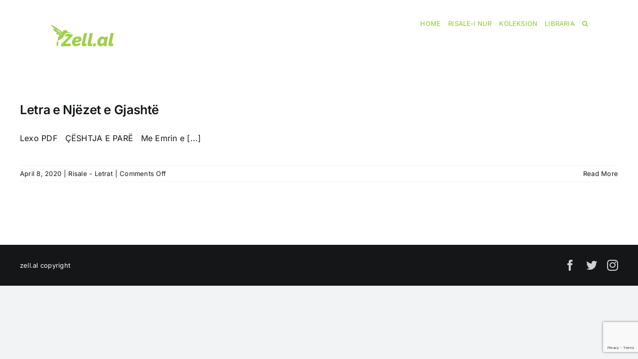

--- FILE ---
content_type: text/html; charset=UTF-8
request_url: http://zell.al/tag/letra-e-njezet-e-gjashte/
body_size: 12004
content:
<!DOCTYPE html>
<html class="avada-html-layout-wide avada-html-header-position-top avada-html-is-archive" lang="en-US" prefix="og: http://ogp.me/ns# fb: http://ogp.me/ns/fb#">
<head>
	<meta http-equiv="X-UA-Compatible" content="IE=edge" />
	<meta http-equiv="Content-Type" content="text/html; charset=utf-8"/>
	<meta name="viewport" content="width=device-width, initial-scale=1, maximum-scale=1" />
	<meta name='robots' content='index, follow, max-image-preview:large, max-snippet:-1, max-video-preview:-1' />

	<!-- This site is optimized with the Yoast SEO plugin v26.8 - https://yoast.com/product/yoast-seo-wordpress/ -->
	<title>Letra e Njëzet e Gjashtë Archives - Zell</title>
	<link rel="canonical" href="https://zell.al/tag/letra-e-njezet-e-gjashte/" />
	<meta property="og:locale" content="en_US" />
	<meta property="og:type" content="article" />
	<meta property="og:title" content="Letra e Njëzet e Gjashtë Archives - Zell" />
	<meta property="og:url" content="https://zell.al/tag/letra-e-njezet-e-gjashte/" />
	<meta property="og:site_name" content="Zell" />
	<meta name="twitter:card" content="summary_large_image" />
	<script type="application/ld+json" class="yoast-schema-graph">{"@context":"https://schema.org","@graph":[{"@type":"CollectionPage","@id":"https://zell.al/tag/letra-e-njezet-e-gjashte/","url":"https://zell.al/tag/letra-e-njezet-e-gjashte/","name":"Letra e Njëzet e Gjashtë Archives - Zell","isPartOf":{"@id":"https://zell.al/#website"},"breadcrumb":{"@id":"https://zell.al/tag/letra-e-njezet-e-gjashte/#breadcrumb"},"inLanguage":"en-US"},{"@type":"BreadcrumbList","@id":"https://zell.al/tag/letra-e-njezet-e-gjashte/#breadcrumb","itemListElement":[{"@type":"ListItem","position":1,"name":"Home","item":"https://zell.al/"},{"@type":"ListItem","position":2,"name":"Letra e Njëzet e Gjashtë"}]},{"@type":"WebSite","@id":"https://zell.al/#website","url":"https://zell.al/","name":"Zell","description":"Statuja e Shpirtrave Tanë","publisher":{"@id":"https://zell.al/#organization"},"potentialAction":[{"@type":"SearchAction","target":{"@type":"EntryPoint","urlTemplate":"https://zell.al/?s={search_term_string}"},"query-input":{"@type":"PropertyValueSpecification","valueRequired":true,"valueName":"search_term_string"}}],"inLanguage":"en-US"},{"@type":"Organization","@id":"https://zell.al/#organization","name":"Zell","url":"https://zell.al/","logo":{"@type":"ImageObject","inLanguage":"en-US","@id":"https://zell.al/#/schema/logo/image/","url":"https://zell.al/wp-content/uploads/2020/12/zell.al_.png","contentUrl":"https://zell.al/wp-content/uploads/2020/12/zell.al_.png","width":130,"height":80,"caption":"Zell"},"image":{"@id":"https://zell.al/#/schema/logo/image/"}}]}</script>
	<!-- / Yoast SEO plugin. -->


<link rel="alternate" type="application/rss+xml" title="Zell &raquo; Feed" href="https://zell.al/feed/" />
		
		
		
				<link rel="alternate" type="application/rss+xml" title="Zell &raquo; Letra e Njëzet e Gjashtë Tag Feed" href="https://zell.al/tag/letra-e-njezet-e-gjashte/feed/" />
<style id='wp-img-auto-sizes-contain-inline-css' type='text/css'>
img:is([sizes=auto i],[sizes^="auto," i]){contain-intrinsic-size:3000px 1500px}
/*# sourceURL=wp-img-auto-sizes-contain-inline-css */
</style>
<style id='wp-emoji-styles-inline-css' type='text/css'>

	img.wp-smiley, img.emoji {
		display: inline !important;
		border: none !important;
		box-shadow: none !important;
		height: 1em !important;
		width: 1em !important;
		margin: 0 0.07em !important;
		vertical-align: -0.1em !important;
		background: none !important;
		padding: 0 !important;
	}
/*# sourceURL=wp-emoji-styles-inline-css */
</style>
<link rel='stylesheet' id='wp-block-library-css' href='http://zell.al/wp-includes/css/dist/block-library/style.min.css?ver=6.9' type='text/css' media='all' />
<style id='wp-block-library-theme-inline-css' type='text/css'>
.wp-block-audio :where(figcaption){color:#555;font-size:13px;text-align:center}.is-dark-theme .wp-block-audio :where(figcaption){color:#ffffffa6}.wp-block-audio{margin:0 0 1em}.wp-block-code{border:1px solid #ccc;border-radius:4px;font-family:Menlo,Consolas,monaco,monospace;padding:.8em 1em}.wp-block-embed :where(figcaption){color:#555;font-size:13px;text-align:center}.is-dark-theme .wp-block-embed :where(figcaption){color:#ffffffa6}.wp-block-embed{margin:0 0 1em}.blocks-gallery-caption{color:#555;font-size:13px;text-align:center}.is-dark-theme .blocks-gallery-caption{color:#ffffffa6}:root :where(.wp-block-image figcaption){color:#555;font-size:13px;text-align:center}.is-dark-theme :root :where(.wp-block-image figcaption){color:#ffffffa6}.wp-block-image{margin:0 0 1em}.wp-block-pullquote{border-bottom:4px solid;border-top:4px solid;color:currentColor;margin-bottom:1.75em}.wp-block-pullquote :where(cite),.wp-block-pullquote :where(footer),.wp-block-pullquote__citation{color:currentColor;font-size:.8125em;font-style:normal;text-transform:uppercase}.wp-block-quote{border-left:.25em solid;margin:0 0 1.75em;padding-left:1em}.wp-block-quote cite,.wp-block-quote footer{color:currentColor;font-size:.8125em;font-style:normal;position:relative}.wp-block-quote:where(.has-text-align-right){border-left:none;border-right:.25em solid;padding-left:0;padding-right:1em}.wp-block-quote:where(.has-text-align-center){border:none;padding-left:0}.wp-block-quote.is-large,.wp-block-quote.is-style-large,.wp-block-quote:where(.is-style-plain){border:none}.wp-block-search .wp-block-search__label{font-weight:700}.wp-block-search__button{border:1px solid #ccc;padding:.375em .625em}:where(.wp-block-group.has-background){padding:1.25em 2.375em}.wp-block-separator.has-css-opacity{opacity:.4}.wp-block-separator{border:none;border-bottom:2px solid;margin-left:auto;margin-right:auto}.wp-block-separator.has-alpha-channel-opacity{opacity:1}.wp-block-separator:not(.is-style-wide):not(.is-style-dots){width:100px}.wp-block-separator.has-background:not(.is-style-dots){border-bottom:none;height:1px}.wp-block-separator.has-background:not(.is-style-wide):not(.is-style-dots){height:2px}.wp-block-table{margin:0 0 1em}.wp-block-table td,.wp-block-table th{word-break:normal}.wp-block-table :where(figcaption){color:#555;font-size:13px;text-align:center}.is-dark-theme .wp-block-table :where(figcaption){color:#ffffffa6}.wp-block-video :where(figcaption){color:#555;font-size:13px;text-align:center}.is-dark-theme .wp-block-video :where(figcaption){color:#ffffffa6}.wp-block-video{margin:0 0 1em}:root :where(.wp-block-template-part.has-background){margin-bottom:0;margin-top:0;padding:1.25em 2.375em}
/*# sourceURL=/wp-includes/css/dist/block-library/theme.min.css */
</style>
<style id='classic-theme-styles-inline-css' type='text/css'>
/*! This file is auto-generated */
.wp-block-button__link{color:#fff;background-color:#32373c;border-radius:9999px;box-shadow:none;text-decoration:none;padding:calc(.667em + 2px) calc(1.333em + 2px);font-size:1.125em}.wp-block-file__button{background:#32373c;color:#fff;text-decoration:none}
/*# sourceURL=/wp-includes/css/classic-themes.min.css */
</style>
<style id='global-styles-inline-css' type='text/css'>
:root{--wp--preset--aspect-ratio--square: 1;--wp--preset--aspect-ratio--4-3: 4/3;--wp--preset--aspect-ratio--3-4: 3/4;--wp--preset--aspect-ratio--3-2: 3/2;--wp--preset--aspect-ratio--2-3: 2/3;--wp--preset--aspect-ratio--16-9: 16/9;--wp--preset--aspect-ratio--9-16: 9/16;--wp--preset--color--black: #000000;--wp--preset--color--cyan-bluish-gray: #abb8c3;--wp--preset--color--white: #ffffff;--wp--preset--color--pale-pink: #f78da7;--wp--preset--color--vivid-red: #cf2e2e;--wp--preset--color--luminous-vivid-orange: #ff6900;--wp--preset--color--luminous-vivid-amber: #fcb900;--wp--preset--color--light-green-cyan: #7bdcb5;--wp--preset--color--vivid-green-cyan: #00d084;--wp--preset--color--pale-cyan-blue: #8ed1fc;--wp--preset--color--vivid-cyan-blue: #0693e3;--wp--preset--color--vivid-purple: #9b51e0;--wp--preset--gradient--vivid-cyan-blue-to-vivid-purple: linear-gradient(135deg,rgb(6,147,227) 0%,rgb(155,81,224) 100%);--wp--preset--gradient--light-green-cyan-to-vivid-green-cyan: linear-gradient(135deg,rgb(122,220,180) 0%,rgb(0,208,130) 100%);--wp--preset--gradient--luminous-vivid-amber-to-luminous-vivid-orange: linear-gradient(135deg,rgb(252,185,0) 0%,rgb(255,105,0) 100%);--wp--preset--gradient--luminous-vivid-orange-to-vivid-red: linear-gradient(135deg,rgb(255,105,0) 0%,rgb(207,46,46) 100%);--wp--preset--gradient--very-light-gray-to-cyan-bluish-gray: linear-gradient(135deg,rgb(238,238,238) 0%,rgb(169,184,195) 100%);--wp--preset--gradient--cool-to-warm-spectrum: linear-gradient(135deg,rgb(74,234,220) 0%,rgb(151,120,209) 20%,rgb(207,42,186) 40%,rgb(238,44,130) 60%,rgb(251,105,98) 80%,rgb(254,248,76) 100%);--wp--preset--gradient--blush-light-purple: linear-gradient(135deg,rgb(255,206,236) 0%,rgb(152,150,240) 100%);--wp--preset--gradient--blush-bordeaux: linear-gradient(135deg,rgb(254,205,165) 0%,rgb(254,45,45) 50%,rgb(107,0,62) 100%);--wp--preset--gradient--luminous-dusk: linear-gradient(135deg,rgb(255,203,112) 0%,rgb(199,81,192) 50%,rgb(65,88,208) 100%);--wp--preset--gradient--pale-ocean: linear-gradient(135deg,rgb(255,245,203) 0%,rgb(182,227,212) 50%,rgb(51,167,181) 100%);--wp--preset--gradient--electric-grass: linear-gradient(135deg,rgb(202,248,128) 0%,rgb(113,206,126) 100%);--wp--preset--gradient--midnight: linear-gradient(135deg,rgb(2,3,129) 0%,rgb(40,116,252) 100%);--wp--preset--font-size--small: 12px;--wp--preset--font-size--medium: 20px;--wp--preset--font-size--large: 24px;--wp--preset--font-size--x-large: 42px;--wp--preset--font-size--normal: 16px;--wp--preset--font-size--xlarge: 32px;--wp--preset--font-size--huge: 48px;--wp--preset--spacing--20: 0.44rem;--wp--preset--spacing--30: 0.67rem;--wp--preset--spacing--40: 1rem;--wp--preset--spacing--50: 1.5rem;--wp--preset--spacing--60: 2.25rem;--wp--preset--spacing--70: 3.38rem;--wp--preset--spacing--80: 5.06rem;--wp--preset--shadow--natural: 6px 6px 9px rgba(0, 0, 0, 0.2);--wp--preset--shadow--deep: 12px 12px 50px rgba(0, 0, 0, 0.4);--wp--preset--shadow--sharp: 6px 6px 0px rgba(0, 0, 0, 0.2);--wp--preset--shadow--outlined: 6px 6px 0px -3px rgb(255, 255, 255), 6px 6px rgb(0, 0, 0);--wp--preset--shadow--crisp: 6px 6px 0px rgb(0, 0, 0);}:where(.is-layout-flex){gap: 0.5em;}:where(.is-layout-grid){gap: 0.5em;}body .is-layout-flex{display: flex;}.is-layout-flex{flex-wrap: wrap;align-items: center;}.is-layout-flex > :is(*, div){margin: 0;}body .is-layout-grid{display: grid;}.is-layout-grid > :is(*, div){margin: 0;}:where(.wp-block-columns.is-layout-flex){gap: 2em;}:where(.wp-block-columns.is-layout-grid){gap: 2em;}:where(.wp-block-post-template.is-layout-flex){gap: 1.25em;}:where(.wp-block-post-template.is-layout-grid){gap: 1.25em;}.has-black-color{color: var(--wp--preset--color--black) !important;}.has-cyan-bluish-gray-color{color: var(--wp--preset--color--cyan-bluish-gray) !important;}.has-white-color{color: var(--wp--preset--color--white) !important;}.has-pale-pink-color{color: var(--wp--preset--color--pale-pink) !important;}.has-vivid-red-color{color: var(--wp--preset--color--vivid-red) !important;}.has-luminous-vivid-orange-color{color: var(--wp--preset--color--luminous-vivid-orange) !important;}.has-luminous-vivid-amber-color{color: var(--wp--preset--color--luminous-vivid-amber) !important;}.has-light-green-cyan-color{color: var(--wp--preset--color--light-green-cyan) !important;}.has-vivid-green-cyan-color{color: var(--wp--preset--color--vivid-green-cyan) !important;}.has-pale-cyan-blue-color{color: var(--wp--preset--color--pale-cyan-blue) !important;}.has-vivid-cyan-blue-color{color: var(--wp--preset--color--vivid-cyan-blue) !important;}.has-vivid-purple-color{color: var(--wp--preset--color--vivid-purple) !important;}.has-black-background-color{background-color: var(--wp--preset--color--black) !important;}.has-cyan-bluish-gray-background-color{background-color: var(--wp--preset--color--cyan-bluish-gray) !important;}.has-white-background-color{background-color: var(--wp--preset--color--white) !important;}.has-pale-pink-background-color{background-color: var(--wp--preset--color--pale-pink) !important;}.has-vivid-red-background-color{background-color: var(--wp--preset--color--vivid-red) !important;}.has-luminous-vivid-orange-background-color{background-color: var(--wp--preset--color--luminous-vivid-orange) !important;}.has-luminous-vivid-amber-background-color{background-color: var(--wp--preset--color--luminous-vivid-amber) !important;}.has-light-green-cyan-background-color{background-color: var(--wp--preset--color--light-green-cyan) !important;}.has-vivid-green-cyan-background-color{background-color: var(--wp--preset--color--vivid-green-cyan) !important;}.has-pale-cyan-blue-background-color{background-color: var(--wp--preset--color--pale-cyan-blue) !important;}.has-vivid-cyan-blue-background-color{background-color: var(--wp--preset--color--vivid-cyan-blue) !important;}.has-vivid-purple-background-color{background-color: var(--wp--preset--color--vivid-purple) !important;}.has-black-border-color{border-color: var(--wp--preset--color--black) !important;}.has-cyan-bluish-gray-border-color{border-color: var(--wp--preset--color--cyan-bluish-gray) !important;}.has-white-border-color{border-color: var(--wp--preset--color--white) !important;}.has-pale-pink-border-color{border-color: var(--wp--preset--color--pale-pink) !important;}.has-vivid-red-border-color{border-color: var(--wp--preset--color--vivid-red) !important;}.has-luminous-vivid-orange-border-color{border-color: var(--wp--preset--color--luminous-vivid-orange) !important;}.has-luminous-vivid-amber-border-color{border-color: var(--wp--preset--color--luminous-vivid-amber) !important;}.has-light-green-cyan-border-color{border-color: var(--wp--preset--color--light-green-cyan) !important;}.has-vivid-green-cyan-border-color{border-color: var(--wp--preset--color--vivid-green-cyan) !important;}.has-pale-cyan-blue-border-color{border-color: var(--wp--preset--color--pale-cyan-blue) !important;}.has-vivid-cyan-blue-border-color{border-color: var(--wp--preset--color--vivid-cyan-blue) !important;}.has-vivid-purple-border-color{border-color: var(--wp--preset--color--vivid-purple) !important;}.has-vivid-cyan-blue-to-vivid-purple-gradient-background{background: var(--wp--preset--gradient--vivid-cyan-blue-to-vivid-purple) !important;}.has-light-green-cyan-to-vivid-green-cyan-gradient-background{background: var(--wp--preset--gradient--light-green-cyan-to-vivid-green-cyan) !important;}.has-luminous-vivid-amber-to-luminous-vivid-orange-gradient-background{background: var(--wp--preset--gradient--luminous-vivid-amber-to-luminous-vivid-orange) !important;}.has-luminous-vivid-orange-to-vivid-red-gradient-background{background: var(--wp--preset--gradient--luminous-vivid-orange-to-vivid-red) !important;}.has-very-light-gray-to-cyan-bluish-gray-gradient-background{background: var(--wp--preset--gradient--very-light-gray-to-cyan-bluish-gray) !important;}.has-cool-to-warm-spectrum-gradient-background{background: var(--wp--preset--gradient--cool-to-warm-spectrum) !important;}.has-blush-light-purple-gradient-background{background: var(--wp--preset--gradient--blush-light-purple) !important;}.has-blush-bordeaux-gradient-background{background: var(--wp--preset--gradient--blush-bordeaux) !important;}.has-luminous-dusk-gradient-background{background: var(--wp--preset--gradient--luminous-dusk) !important;}.has-pale-ocean-gradient-background{background: var(--wp--preset--gradient--pale-ocean) !important;}.has-electric-grass-gradient-background{background: var(--wp--preset--gradient--electric-grass) !important;}.has-midnight-gradient-background{background: var(--wp--preset--gradient--midnight) !important;}.has-small-font-size{font-size: var(--wp--preset--font-size--small) !important;}.has-medium-font-size{font-size: var(--wp--preset--font-size--medium) !important;}.has-large-font-size{font-size: var(--wp--preset--font-size--large) !important;}.has-x-large-font-size{font-size: var(--wp--preset--font-size--x-large) !important;}
:where(.wp-block-post-template.is-layout-flex){gap: 1.25em;}:where(.wp-block-post-template.is-layout-grid){gap: 1.25em;}
:where(.wp-block-term-template.is-layout-flex){gap: 1.25em;}:where(.wp-block-term-template.is-layout-grid){gap: 1.25em;}
:where(.wp-block-columns.is-layout-flex){gap: 2em;}:where(.wp-block-columns.is-layout-grid){gap: 2em;}
:root :where(.wp-block-pullquote){font-size: 1.5em;line-height: 1.6;}
/*# sourceURL=global-styles-inline-css */
</style>
<link rel='stylesheet' id='contact-form-7-css' href='http://zell.al/wp-content/plugins/contact-form-7/includes/css/styles.css?ver=6.1.4' type='text/css' media='all' />
<link rel='stylesheet' id='fusion-dynamic-css-css' href='http://zell.al/wp-content/uploads/fusion-styles/08fc46f44751f8169d6e63d07b0e2f25.min.css?ver=3.9.1' type='text/css' media='all' />
<!--n2css--><!--n2js--><script type="text/javascript" src="http://zell.al/wp-includes/js/jquery/jquery.min.js?ver=3.7.1" id="jquery-core-js"></script>
<script type="text/javascript" src="http://zell.al/wp-includes/js/jquery/jquery-migrate.min.js?ver=3.4.1" id="jquery-migrate-js"></script>
<link rel="https://api.w.org/" href="https://zell.al/wp-json/" /><link rel="alternate" title="JSON" type="application/json" href="https://zell.al/wp-json/wp/v2/tags/180" /><link rel="EditURI" type="application/rsd+xml" title="RSD" href="https://zell.al/xmlrpc.php?rsd" />
<meta name="generator" content="WordPress 6.9" />

    <style>
        .entry-title.fusion-post-title {
            font-size: 25px !important;
            line-height: 1.5 !important; /* Optional */
        }
    </style>
    <link rel="preload" href="http://zell.al/wp-content/themes/Avada/includes/lib/assets/fonts/icomoon/awb-icons.woff" as="font" type="font/woff" crossorigin><link rel="preload" href="//zell.al/wp-content/themes/Avada/includes/lib/assets/fonts/fontawesome/webfonts/fa-brands-400.woff2" as="font" type="font/woff2" crossorigin><link rel="preload" href="//zell.al/wp-content/themes/Avada/includes/lib/assets/fonts/fontawesome/webfonts/fa-regular-400.woff2" as="font" type="font/woff2" crossorigin><link rel="preload" href="//zell.al/wp-content/themes/Avada/includes/lib/assets/fonts/fontawesome/webfonts/fa-solid-900.woff2" as="font" type="font/woff2" crossorigin><style type="text/css" id="css-fb-visibility">@media screen and (max-width: 640px){.fusion-no-small-visibility{display:none !important;}body .sm-text-align-center{text-align:center !important;}body .sm-text-align-left{text-align:left !important;}body .sm-text-align-right{text-align:right !important;}body .sm-flex-align-center{justify-content:center !important;}body .sm-flex-align-flex-start{justify-content:flex-start !important;}body .sm-flex-align-flex-end{justify-content:flex-end !important;}body .sm-mx-auto{margin-left:auto !important;margin-right:auto !important;}body .sm-ml-auto{margin-left:auto !important;}body .sm-mr-auto{margin-right:auto !important;}body .fusion-absolute-position-small{position:absolute;top:auto;width:100%;}.awb-sticky.awb-sticky-small{ position: sticky; top: var(--awb-sticky-offset,0); }}@media screen and (min-width: 641px) and (max-width: 1024px){.fusion-no-medium-visibility{display:none !important;}body .md-text-align-center{text-align:center !important;}body .md-text-align-left{text-align:left !important;}body .md-text-align-right{text-align:right !important;}body .md-flex-align-center{justify-content:center !important;}body .md-flex-align-flex-start{justify-content:flex-start !important;}body .md-flex-align-flex-end{justify-content:flex-end !important;}body .md-mx-auto{margin-left:auto !important;margin-right:auto !important;}body .md-ml-auto{margin-left:auto !important;}body .md-mr-auto{margin-right:auto !important;}body .fusion-absolute-position-medium{position:absolute;top:auto;width:100%;}.awb-sticky.awb-sticky-medium{ position: sticky; top: var(--awb-sticky-offset,0); }}@media screen and (min-width: 1025px){.fusion-no-large-visibility{display:none !important;}body .lg-text-align-center{text-align:center !important;}body .lg-text-align-left{text-align:left !important;}body .lg-text-align-right{text-align:right !important;}body .lg-flex-align-center{justify-content:center !important;}body .lg-flex-align-flex-start{justify-content:flex-start !important;}body .lg-flex-align-flex-end{justify-content:flex-end !important;}body .lg-mx-auto{margin-left:auto !important;margin-right:auto !important;}body .lg-ml-auto{margin-left:auto !important;}body .lg-mr-auto{margin-right:auto !important;}body .fusion-absolute-position-large{position:absolute;top:auto;width:100%;}.awb-sticky.awb-sticky-large{ position: sticky; top: var(--awb-sticky-offset,0); }}</style><meta name="generator" content="Elementor 3.35.0-dev1; features: e_font_icon_svg, additional_custom_breakpoints; settings: css_print_method-external, google_font-enabled, font_display-swap">
			<style>
				.e-con.e-parent:nth-of-type(n+4):not(.e-lazyloaded):not(.e-no-lazyload),
				.e-con.e-parent:nth-of-type(n+4):not(.e-lazyloaded):not(.e-no-lazyload) * {
					background-image: none !important;
				}
				@media screen and (max-height: 1024px) {
					.e-con.e-parent:nth-of-type(n+3):not(.e-lazyloaded):not(.e-no-lazyload),
					.e-con.e-parent:nth-of-type(n+3):not(.e-lazyloaded):not(.e-no-lazyload) * {
						background-image: none !important;
					}
				}
				@media screen and (max-height: 640px) {
					.e-con.e-parent:nth-of-type(n+2):not(.e-lazyloaded):not(.e-no-lazyload),
					.e-con.e-parent:nth-of-type(n+2):not(.e-lazyloaded):not(.e-no-lazyload) * {
						background-image: none !important;
					}
				}
			</style>
			<style type="text/css" id="custom-background-css">
body.custom-background { background-color: #d1d1d1; }
</style>
	<link rel="icon" href="https://zell.al/wp-content/uploads/2020/05/cropped-zell.al-profile-32x32.jpg" sizes="32x32" />
<link rel="icon" href="https://zell.al/wp-content/uploads/2020/05/cropped-zell.al-profile-192x192.jpg" sizes="192x192" />
<link rel="apple-touch-icon" href="https://zell.al/wp-content/uploads/2020/05/cropped-zell.al-profile-180x180.jpg" />
<meta name="msapplication-TileImage" content="https://zell.al/wp-content/uploads/2020/05/cropped-zell.al-profile-270x270.jpg" />
		<style type="text/css" id="wp-custom-css">
			.recent-posts-content{
	min-height:140px;
}
.fusion-flexslider{
		min-height:180px!important;
}
		</style>
				<script type="text/javascript">
			var doc = document.documentElement;
			doc.setAttribute( 'data-useragent', navigator.userAgent );
		</script>
		
		<!-- Google tag (gtag.js) -->
<script async src="https://www.googletagmanager.com/gtag/js?id=G-PCTTVWMS84"></script>
<script>
  window.dataLayer = window.dataLayer || [];
  function gtag(){dataLayer.push(arguments);}
  gtag('js', new Date());

  gtag('config', 'G-PCTTVWMS84');
</script>
</head>

<body class="archive tag tag-letra-e-njezet-e-gjashte tag-180 custom-background wp-custom-logo wp-theme-Avada awb-no-sidebars fusion-image-hovers fusion-pagination-sizing fusion-button_type-flat fusion-button_span-no fusion-button_gradient-linear avada-image-rollover-circle-yes avada-image-rollover-yes avada-image-rollover-direction-left elementor-beta fusion-body ltr fusion-sticky-header no-tablet-sticky-header no-mobile-sticky-header no-mobile-slidingbar no-mobile-totop avada-has-rev-slider-styles fusion-disable-outline fusion-sub-menu-fade mobile-logo-pos-left layout-wide-mode avada-has-boxed-modal-shadow-none layout-scroll-offset-full avada-has-zero-margin-offset-top fusion-top-header menu-text-align-center mobile-menu-design-classic fusion-show-pagination-text fusion-header-layout-v1 avada-responsive avada-footer-fx-none avada-menu-highlight-style-bar fusion-search-form-classic fusion-main-menu-search-overlay fusion-avatar-circle avada-dropdown-styles avada-blog-layout-large avada-blog-archive-layout-medium avada-header-shadow-no avada-menu-icon-position-left avada-has-megamenu-shadow avada-has-mobile-menu-search avada-has-main-nav-search-icon avada-has-breadcrumb-mobile-hidden avada-has-titlebar-hide avada-header-border-color-full-transparent avada-has-pagination-width_height avada-flyout-menu-direction-fade avada-ec-views-v1 elementor-default elementor-kit-6095" data-awb-post-id="4719">
		<a class="skip-link screen-reader-text" href="#content">Skip to content</a>

	<div id="boxed-wrapper">
				
		<div id="wrapper" class="fusion-wrapper">
			<div id="home" style="position:relative;top:-1px;"></div>
							
					
			<header class="fusion-header-wrapper">
				<div class="fusion-header-v1 fusion-logo-alignment fusion-logo-left fusion-sticky-menu- fusion-sticky-logo- fusion-mobile-logo-  fusion-mobile-menu-design-classic">
					<div class="fusion-header-sticky-height"></div>
<div class="fusion-header">
	<div class="fusion-row">
					<div class="fusion-logo" data-margin-top="31px" data-margin-bottom="31px" data-margin-left="0px" data-margin-right="0px">
			<a class="fusion-logo-link"  href="https://zell.al/" >

						<!-- standard logo -->
			<img src="http://zell.al/wp-content/uploads/2020/12/zell.al_.png" srcset="http://zell.al/wp-content/uploads/2020/12/zell.al_.png 1x, http://zell.al/wp-content/uploads/2020/12/zell.al_.png 2x" width="130" height="80" style="max-height:80px;height:auto;" alt="Zell Logo" data-retina_logo_url="http://zell.al/wp-content/uploads/2020/12/zell.al_.png" class="fusion-standard-logo" />

			
					</a>
		</div>		<nav class="fusion-main-menu" aria-label="Main Menu"><div class="fusion-overlay-search">		<form role="search" class="searchform fusion-search-form  fusion-search-form-classic" method="get" action="https://zell.al/">
			<div class="fusion-search-form-content">

				
				<div class="fusion-search-field search-field">
					<label><span class="screen-reader-text">Search for:</span>
													<input type="search" value="" name="s" class="s" placeholder="Search..." required aria-required="true" aria-label="Search..."/>
											</label>
				</div>
				<div class="fusion-search-button search-button">
					<input type="submit" class="fusion-search-submit searchsubmit" aria-label="Search" value="&#xf002;" />
									</div>

				
			</div>


			
		</form>
		<div class="fusion-search-spacer"></div><a href="#" role="button" aria-label="Close Search" class="fusion-close-search"></a></div><ul id="menu-classic-main-menu" class="fusion-menu"><li  id="menu-item-3349"  class="menu-item menu-item-type-post_type menu-item-object-page menu-item-home menu-item-3349"  data-item-id="3349"><a  href="https://zell.al/" class="fusion-bar-highlight"><span class="menu-text">Home</span></a></li><li  id="menu-item-3404"  class="menu-item menu-item-type-post_type menu-item-object-page menu-item-has-children menu-item-3404 fusion-dropdown-menu"  data-item-id="3404"><a  href="https://zell.al/risaleinur/" class="fusion-bar-highlight"><span class="menu-text">Risale-i Nur</span></a><ul class="sub-menu"><li  id="menu-item-4585"  class="menu-item menu-item-type-post_type menu-item-object-page menu-item-4585 fusion-dropdown-submenu" ><a  href="https://zell.al/risaleinur/fjalet/" class="fusion-bar-highlight"><span>Fjalet</span></a></li><li  id="menu-item-3446"  class="menu-item menu-item-type-post_type menu-item-object-page menu-item-3446 fusion-dropdown-submenu" ><a  href="https://zell.al/risaleinur/lemat/" class="fusion-bar-highlight"><span>Shkreptimat</span></a></li><li  id="menu-item-3489"  class="menu-item menu-item-type-post_type menu-item-object-page menu-item-3489 fusion-dropdown-submenu" ><a  href="https://zell.al/risaleinur/letrat/" class="fusion-bar-highlight"><span>Letrat</span></a></li><li  id="menu-item-3936"  class="menu-item menu-item-type-post_type menu-item-object-page menu-item-3936 fusion-dropdown-submenu" ><a  href="https://zell.al/risaleinur/rrezet/" class="fusion-bar-highlight"><span>Rrezet</span></a></li><li  id="menu-item-3494"  class="menu-item menu-item-type-post_type menu-item-object-page menu-item-3494 fusion-dropdown-submenu" ><a  href="https://zell.al/risaleinur/shkopimusait/" class="fusion-bar-highlight"><span>Shkopi i Musait</span></a></li><li  id="menu-item-4062"  class="menu-item menu-item-type-post_type menu-item-object-page menu-item-4062 fusion-dropdown-submenu" ><a  href="https://zell.al/risaleinur/krahasimet-midis-besimit-dhe-mosbesimit/" class="fusion-bar-highlight"><span>Krahasimet midis besimit dhe mosbesimit</span></a></li><li  id="menu-item-4081"  class="menu-item menu-item-type-custom menu-item-object-custom menu-item-4081 fusion-dropdown-submenu" ><a  href="http://zell.al/wp-content/uploads/2020/01/Shenjat-e-mrekullise.pdf" class="fusion-bar-highlight"><span>Shenjat e Mrekullisë</span></a></li><li  id="menu-item-4125"  class="menu-item menu-item-type-post_type menu-item-object-page menu-item-4125 fusion-dropdown-submenu" ><a  href="https://zell.al/risaleinur/llamba-ndricuese/" class="fusion-bar-highlight"><span>Llamba Ndricuese</span></a></li><li  id="menu-item-4144"  class="menu-item menu-item-type-post_type menu-item-object-page menu-item-4144 fusion-dropdown-submenu" ><a  href="https://zell.al/risaleinur/el-methnevi/" class="fusion-bar-highlight"><span>El Methnevi</span></a></li><li  id="menu-item-4075"  class="menu-item menu-item-type-post_type menu-item-object-page menu-item-4075 fusion-dropdown-submenu" ><a  href="https://zell.al/risaleinur/dhul-fikar/" class="fusion-bar-highlight"><span>Dhul Fikar</span></a></li><li  id="menu-item-3970"  class="menu-item menu-item-type-post_type menu-item-object-page menu-item-3970 fusion-dropdown-submenu" ><a  href="https://zell.al/risaleinur/jetaeustadit/" class="fusion-bar-highlight"><span>Jeta e Ustadit</span></a></li><li  id="menu-item-3537"  class="menu-item menu-item-type-custom menu-item-object-custom menu-item-3537 fusion-dropdown-submenu" ><a  href="http://zell.al/wp-content/uploads/2020/05/Prijesi-i-Rinise-min.pdf" class="fusion-bar-highlight"><span>Prijësi i Rinise</span></a></li></ul></li><li  id="menu-item-3639"  class="menu-item menu-item-type-post_type menu-item-object-page menu-item-has-children menu-item-3639 fusion-dropdown-menu"  data-item-id="3639"><a  href="https://zell.al/koleksion/" class="fusion-bar-highlight"><span class="menu-text">Koleksion</span></a><ul class="sub-menu"><li  id="menu-item-6381"  class="menu-item menu-item-type-custom menu-item-object-custom menu-item-6381 fusion-dropdown-submenu" ><a  href="https://zell.al/wp-content/uploads/2024/12/Libri-Namazi-PRINT-2024.pdf" class="fusion-bar-highlight"><span>Namazi</span></a></li><li  id="menu-item-6401"  class="menu-item menu-item-type-custom menu-item-object-custom menu-item-6401 fusion-dropdown-submenu" ><a  href="https://zell.al/wp-content/uploads/2025/02/Libri-Agjerimi.pdf" class="fusion-bar-highlight"><span>Agjërimi</span></a></li><li  id="menu-item-3789"  class="menu-item menu-item-type-custom menu-item-object-custom menu-item-3789 fusion-dropdown-submenu" ><a  href="http://zell.al/wp-content/uploads/2020/06/Drite-e-Pashuar-1.pdf" class="fusion-bar-highlight"><span>Dritë e Pashuar 1</span></a></li><li  id="menu-item-3790"  class="menu-item menu-item-type-custom menu-item-object-custom menu-item-3790 fusion-dropdown-submenu" ><a  href="http://zell.al/wp-content/uploads/2020/06/Drite-e-Pashuar-2.pdf" class="fusion-bar-highlight"><span>Dritë e Pashuar 2</span></a></li><li  id="menu-item-3791"  class="menu-item menu-item-type-custom menu-item-object-custom menu-item-has-children menu-item-3791 fusion-dropdown-submenu" ><a  href="http://zell.al/wp-content/uploads/2020/06/Jeta-e-Profetit-Tone-te-Dashur.pdf" class="fusion-bar-highlight"><span>Jeta e Profetit tonë të dashur</span></a><ul class="sub-menu"><li  id="menu-item-3792"  class="menu-item menu-item-type-custom menu-item-object-custom menu-item-3792" ><a  href="http://zell.al/wp-content/uploads/2020/06/Nen-hijen-e-besimit-1.pdf" class="fusion-bar-highlight"><span>Nën hijen e besimit 1</span></a></li></ul></li><li  id="menu-item-3793"  class="menu-item menu-item-type-custom menu-item-object-custom menu-item-3793 fusion-dropdown-submenu" ><a  href="http://zell.al/wp-content/uploads/2020/06/Nen-Hijen-e-Besimit-2.pdf" class="fusion-bar-highlight"><span>Nën hijen e besimit 2</span></a></li><li  id="menu-item-3641"  class="menu-item menu-item-type-custom menu-item-object-custom menu-item-3641 fusion-dropdown-submenu" ><a  href="http://zell.al/wp-content/uploads/2020/05/Statuja-e-Shpirtrave-Tanë.pdf" class="fusion-bar-highlight"><span>Statuja e Shpirtrave Tanë</span></a></li><li  id="menu-item-4462"  class="menu-item menu-item-type-custom menu-item-object-custom menu-item-4462 fusion-dropdown-submenu" ><a  href="http://zell.al/wp-content/uploads/2020/06/Lëkundjet-që-solli-shekulli-1.pdf" class="fusion-bar-highlight"><span>Lekundjet qe solli shekulli 1</span></a></li><li  id="menu-item-4463"  class="menu-item menu-item-type-custom menu-item-object-custom menu-item-4463 fusion-dropdown-submenu" ><a  href="http://zell.al/wp-content/uploads/2020/06/Lekundjet-që-solli-shekullit-3.pdf" class="fusion-bar-highlight"><span>Lekundjet qe solli shekulli 3</span></a></li><li  id="menu-item-4464"  class="menu-item menu-item-type-custom menu-item-object-custom menu-item-4464 fusion-dropdown-submenu" ><a  href="http://zell.al/wp-content/uploads/2020/06/Lëkundjet-që-solli-shekulli-4.pdf" class="fusion-bar-highlight"><span>Lekundjet qe solli shekulli 4</span></a></li><li  id="menu-item-4465"  class="menu-item menu-item-type-custom menu-item-object-custom menu-item-4465 fusion-dropdown-submenu" ><a  href="http://zell.al/wp-content/uploads/2020/06/Drejt-nje-qyteterimi-boteror-me-dashuri-dhe-tolerance.pdf" class="fusion-bar-highlight"><span>Drejt nje qyteterimi boteror me dashuri dhe tolereance</span></a></li><li  id="menu-item-4466"  class="menu-item menu-item-type-custom menu-item-object-custom menu-item-4466 fusion-dropdown-submenu" ><a  href="http://zell.al/wp-content/uploads/2020/03/Udh%C3%ABtim-q%C3%ABllimi-t%C3%AB-ep%C3%ABrm.pdf" class="fusion-bar-highlight"><span>Udhetim qellimi te eperm</span></a></li><li  id="menu-item-3642"  class="menu-item menu-item-type-custom menu-item-object-custom menu-item-3642 fusion-dropdown-submenu" ><a  href="http://zell.al/wp-content/uploads/2020/05/Bazat-e-Kumtimit.pdf" class="fusion-bar-highlight"><span>Bazat e Kumtimit</span></a></li><li  id="menu-item-3794"  class="menu-item menu-item-type-custom menu-item-object-custom menu-item-3794 fusion-dropdown-submenu" ><a  href="http://zell.al/wp-content/uploads/2020/05/Nga-Fara-te-Lisi.pdf" class="fusion-bar-highlight"><span>Nga Fara te Lisi</span></a></li><li  id="menu-item-3798"  class="menu-item menu-item-type-custom menu-item-object-custom menu-item-3798 fusion-dropdown-submenu" ><a  href="http://zell.al/wp-content/uploads/2020/05/Jeta-pas-vdekjes.pdf" class="fusion-bar-highlight"><span>Jeta pas vdekjes</span></a></li><li  id="menu-item-3795"  class="menu-item menu-item-type-custom menu-item-object-custom menu-item-3795 fusion-dropdown-submenu" ><a  href="http://zell.al/wp-content/uploads/2020/06/Kriteret-ose-Dritat-e-Rruges.pdf" class="fusion-bar-highlight"><span>Kriteret ose Dritat e Rrugës</span></a></li><li  id="menu-item-3797"  class="menu-item menu-item-type-custom menu-item-object-custom menu-item-3797 fusion-dropdown-submenu" ><a  href="http://zell.al/wp-content/uploads/2020/05/E-verteta-e-krijimit-dhe-evolucioni.pdf" class="fusion-bar-highlight"><span>E vërteta e krijimit dhe evolucioni</span></a></li><li  id="menu-item-3799"  class="menu-item menu-item-type-custom menu-item-object-custom menu-item-3799 fusion-dropdown-submenu" ><a  href="http://zell.al/wp-content/uploads/2020/05/Kaderi-ne-perspektiven-e-Kuran-it-dhe-sunetit.pdf" class="fusion-bar-highlight"><span>Kaderi në perspektivën e Kuranit dhe Sunetit</span></a></li></ul></li><li  id="menu-item-3529"  class="menu-item menu-item-type-post_type menu-item-object-page menu-item-has-children menu-item-3529 fusion-dropdown-menu"  data-item-id="3529"><a  href="https://zell.al/libraria/" class="fusion-bar-highlight"><span class="menu-text">Libraria</span></a><ul class="sub-menu"><li  id="menu-item-6383"  class="menu-item menu-item-type-custom menu-item-object-custom menu-item-6383 fusion-dropdown-submenu" ><a  href="https://zell.al/wp-content/uploads/2025/01/Nje-jete-e-kaluar-ne-sexhde.pdf" class="fusion-bar-highlight"><span>Nje jete e kaluar ne sexhde</span></a></li><li  id="menu-item-6385"  class="menu-item menu-item-type-custom menu-item-object-custom menu-item-6385 fusion-dropdown-submenu" ><a  href="https://zell.al/wp-content/uploads/2024/12/Libri-Udha-Profetike-PRINT.pdf" class="fusion-bar-highlight"><span>Udha Profetike</span></a></li><li  id="menu-item-3544"  class="menu-item menu-item-type-custom menu-item-object-custom menu-item-3544 fusion-dropdown-submenu" ><a  href="http://zell.al/wp-content/uploads/2020/05/Ilmihal-Iman-min.pdf" class="fusion-bar-highlight"><span>Ilmihal &#8211; Imani</span></a></li><li  id="menu-item-3545"  class="menu-item menu-item-type-custom menu-item-object-custom menu-item-3545 fusion-dropdown-submenu" ><a  href="http://zell.al/wp-content/uploads/2020/05/Ilmihal-Adhurimet.pdf" class="fusion-bar-highlight"><span>Ilmihal &#8211; Adhurimet</span></a></li><li  id="menu-item-3815"  class="menu-item menu-item-type-custom menu-item-object-custom menu-item-3815 fusion-dropdown-submenu" ><a  href="http://zell.al/wp-content/uploads/2020/06/Ilmihal-Morali.pdf" class="fusion-bar-highlight"><span>Ilmihal &#8211; Morali</span></a></li></ul></li><li class="fusion-custom-menu-item fusion-main-menu-search fusion-search-overlay"><a class="fusion-main-menu-icon fusion-bar-highlight" href="#" aria-label="Search" data-title="Search" title="Search" role="button" aria-expanded="false"></a></li></ul></nav>
<nav class="fusion-mobile-nav-holder fusion-mobile-menu-text-align-left" aria-label="Main Menu Mobile"></nav>

		
<div class="fusion-clearfix"></div>
<div class="fusion-mobile-menu-search">
			<form role="search" class="searchform fusion-search-form  fusion-search-form-classic" method="get" action="https://zell.al/">
			<div class="fusion-search-form-content">

				
				<div class="fusion-search-field search-field">
					<label><span class="screen-reader-text">Search for:</span>
													<input type="search" value="" name="s" class="s" placeholder="Search..." required aria-required="true" aria-label="Search..."/>
											</label>
				</div>
				<div class="fusion-search-button search-button">
					<input type="submit" class="fusion-search-submit searchsubmit" aria-label="Search" value="&#xf002;" />
									</div>

				
			</div>


			
		</form>
		</div>
			</div>
</div>
				</div>
				<div class="fusion-clearfix"></div>
			</header>
								
							<div id="sliders-container" class="fusion-slider-visibility">
					</div>
				
					
							
			
						<main id="main" class="clearfix ">
				<div class="fusion-row" style="">
<section id="content" class="" style="">
	
	<div id="posts-container" class="fusion-blog-archive fusion-blog-layout-medium-wrapper fusion-clearfix">
	<div class="fusion-posts-container fusion-blog-layout-medium fusion-blog-pagination fusion-blog-rollover " data-pages="1">
		
		
													<article id="post-4719" class="fusion-post-medium  post fusion-clearfix post-4719 type-post status-publish format-standard hentry category-mektubat tag-letra-e-njezet-e-gjashte tag-letrat tag-mektubat tag-said-nursi">
				
				
				
									
				
				
				
				<div class="fusion-post-content post-content">
					<h2 class="entry-title fusion-post-title"><a href="https://zell.al/letra-e-njezet-e-gjashte/">Letra e Njëzet e Gjashtë</a></h2>
										
					<div class="fusion-post-content-container">
						<p>Lexo PDF   ÇËSHTJA E PARË   Me Emrin e [...]</p>					</div>
				</div>

									<div class="fusion-clearfix"></div>
				
																			<div class="fusion-meta-info">
																						<div class="fusion-alignleft"><span class="vcard rich-snippet-hidden"><span class="fn"><a href="https://zell.al/author/aurel/" title="Posts by aurel" rel="author">aurel</a></span></span><span class="updated rich-snippet-hidden">2020-04-08T21:39:08+00:00</span><span>April 8, 2020</span><span class="fusion-inline-sep">|</span><a href="https://zell.al/category/mektubat/" rel="category tag">Risale - Letrat</a><span class="fusion-inline-sep">|</span><span class="fusion-comments"><span>Comments Off<span class="screen-reader-text"> on Letra e Njëzet e Gjashtë</span></span></span></div>							
																														<div class="fusion-alignright">
									<a href="https://zell.al/letra-e-njezet-e-gjashte/" class="fusion-read-more" aria-label="More on Letra e Njëzet e Gjashtë">
										Read More									</a>
								</div>
													</div>
									
				
							</article>

			
		
		
	</div>

			</div>
</section>
						
					</div>  <!-- fusion-row -->
				</main>  <!-- #main -->
				
				
								
					
		<div class="fusion-footer">
					
	<footer class="fusion-footer-widget-area fusion-widget-area">
		<div class="fusion-row">
			<div class="fusion-columns fusion-columns-4 fusion-widget-area">
				
																									<div class="fusion-column col-lg-3 col-md-3 col-sm-3">
													</div>
																										<div class="fusion-column col-lg-3 col-md-3 col-sm-3">
													</div>
																										<div class="fusion-column col-lg-3 col-md-3 col-sm-3">
													</div>
																										<div class="fusion-column fusion-column-last col-lg-3 col-md-3 col-sm-3">
													</div>
																											
				<div class="fusion-clearfix"></div>
			</div> <!-- fusion-columns -->
		</div> <!-- fusion-row -->
	</footer> <!-- fusion-footer-widget-area -->

	
	<footer id="footer" class="fusion-footer-copyright-area">
		<div class="fusion-row">
			<div class="fusion-copyright-content">

				<div class="fusion-copyright-notice">
		<div>
		zell.al copyright	</div>
</div>
<div class="fusion-social-links-footer">
	<div class="fusion-social-networks"><div class="fusion-social-networks-wrapper"><a  class="fusion-social-network-icon fusion-tooltip fusion-facebook awb-icon-facebook" style data-placement="top" data-title="Facebook" data-toggle="tooltip" title="Facebook" href="#" target="_blank" rel="noreferrer"><span class="screen-reader-text">Facebook</span></a><a  class="fusion-social-network-icon fusion-tooltip fusion-twitter awb-icon-twitter" style data-placement="top" data-title="Twitter" data-toggle="tooltip" title="Twitter" href="#" target="_blank" rel="noopener noreferrer"><span class="screen-reader-text">Twitter</span></a><a  class="fusion-social-network-icon fusion-tooltip fusion-instagram awb-icon-instagram" style data-placement="top" data-title="Instagram" data-toggle="tooltip" title="Instagram" href="#" target="_blank" rel="noopener noreferrer"><span class="screen-reader-text">Instagram</span></a></div></div></div>

			</div> <!-- fusion-fusion-copyright-content -->
		</div> <!-- fusion-row -->
	</footer> <!-- #footer -->
		</div> <!-- fusion-footer -->

		
					
												</div> <!-- wrapper -->
		</div> <!-- #boxed-wrapper -->
				<a class="fusion-one-page-text-link fusion-page-load-link" tabindex="-1" href="#" aria-hidden="true">Page load link</a>

		<div class="avada-footer-scripts">
			<script type="speculationrules">
{"prefetch":[{"source":"document","where":{"and":[{"href_matches":"/*"},{"not":{"href_matches":["/wp-*.php","/wp-admin/*","/wp-content/uploads/*","/wp-content/*","/wp-content/plugins/*","/wp-content/themes/Avada/*","/*\\?(.+)"]}},{"not":{"selector_matches":"a[rel~=\"nofollow\"]"}},{"not":{"selector_matches":".no-prefetch, .no-prefetch a"}}]},"eagerness":"conservative"}]}
</script>
    <script type="text/javascript">
        document.addEventListener('DOMContentLoaded', function() {
            var logo = document.querySelector('.fusion-logo-link img');
            if (logo) {
                logo.srcset = logo.srcset.replace(/http:\/\/zell.al/g, 'https://zell.al');
            }
        });
    </script>
    			<script>
				const lazyloadRunObserver = () => {
					const lazyloadBackgrounds = document.querySelectorAll( `.e-con.e-parent:not(.e-lazyloaded)` );
					const lazyloadBackgroundObserver = new IntersectionObserver( ( entries ) => {
						entries.forEach( ( entry ) => {
							if ( entry.isIntersecting ) {
								let lazyloadBackground = entry.target;
								if( lazyloadBackground ) {
									lazyloadBackground.classList.add( 'e-lazyloaded' );
								}
								lazyloadBackgroundObserver.unobserve( entry.target );
							}
						});
					}, { rootMargin: '200px 0px 200px 0px' } );
					lazyloadBackgrounds.forEach( ( lazyloadBackground ) => {
						lazyloadBackgroundObserver.observe( lazyloadBackground );
					} );
				};
				const events = [
					'DOMContentLoaded',
					'elementor/lazyload/observe',
				];
				events.forEach( ( event ) => {
					document.addEventListener( event, lazyloadRunObserver );
				} );
			</script>
			<script type="text/javascript" src="http://zell.al/wp-includes/js/dist/hooks.min.js?ver=dd5603f07f9220ed27f1" id="wp-hooks-js"></script>
<script type="text/javascript" src="http://zell.al/wp-includes/js/dist/i18n.min.js?ver=c26c3dc7bed366793375" id="wp-i18n-js"></script>
<script type="text/javascript" id="wp-i18n-js-after">
/* <![CDATA[ */
wp.i18n.setLocaleData( { 'text direction\u0004ltr': [ 'ltr' ] } );
//# sourceURL=wp-i18n-js-after
/* ]]> */
</script>
<script type="text/javascript" src="http://zell.al/wp-content/plugins/contact-form-7/includes/swv/js/index.js?ver=6.1.4" id="swv-js"></script>
<script type="text/javascript" id="contact-form-7-js-before">
/* <![CDATA[ */
var wpcf7 = {
    "api": {
        "root": "https:\/\/zell.al\/wp-json\/",
        "namespace": "contact-form-7\/v1"
    },
    "cached": 1
};
//# sourceURL=contact-form-7-js-before
/* ]]> */
</script>
<script type="text/javascript" src="http://zell.al/wp-content/plugins/contact-form-7/includes/js/index.js?ver=6.1.4" id="contact-form-7-js"></script>
<script type="text/javascript" src="https://www.google.com/recaptcha/api.js?render=6Lc-mCArAAAAAJTh5jU4KZz-1tnnqnR8CVa0nDfQ&amp;ver=3.0" id="google-recaptcha-js"></script>
<script type="text/javascript" src="http://zell.al/wp-includes/js/dist/vendor/wp-polyfill.min.js?ver=3.15.0" id="wp-polyfill-js"></script>
<script type="text/javascript" id="wpcf7-recaptcha-js-before">
/* <![CDATA[ */
var wpcf7_recaptcha = {
    "sitekey": "6Lc-mCArAAAAAJTh5jU4KZz-1tnnqnR8CVa0nDfQ",
    "actions": {
        "homepage": "homepage",
        "contactform": "contactform"
    }
};
//# sourceURL=wpcf7-recaptcha-js-before
/* ]]> */
</script>
<script type="text/javascript" src="http://zell.al/wp-content/plugins/contact-form-7/modules/recaptcha/index.js?ver=6.1.4" id="wpcf7-recaptcha-js"></script>
<script type="text/javascript" src="http://zell.al/wp-content/uploads/fusion-scripts/994fac481c8bfdb8cf83cb831b642952.min.js?ver=3.9.1" id="fusion-scripts-js"></script>
<script id="wp-emoji-settings" type="application/json">
{"baseUrl":"https://s.w.org/images/core/emoji/17.0.2/72x72/","ext":".png","svgUrl":"https://s.w.org/images/core/emoji/17.0.2/svg/","svgExt":".svg","source":{"concatemoji":"http://zell.al/wp-includes/js/wp-emoji-release.min.js?ver=6.9"}}
</script>
<script type="module">
/* <![CDATA[ */
/*! This file is auto-generated */
const a=JSON.parse(document.getElementById("wp-emoji-settings").textContent),o=(window._wpemojiSettings=a,"wpEmojiSettingsSupports"),s=["flag","emoji"];function i(e){try{var t={supportTests:e,timestamp:(new Date).valueOf()};sessionStorage.setItem(o,JSON.stringify(t))}catch(e){}}function c(e,t,n){e.clearRect(0,0,e.canvas.width,e.canvas.height),e.fillText(t,0,0);t=new Uint32Array(e.getImageData(0,0,e.canvas.width,e.canvas.height).data);e.clearRect(0,0,e.canvas.width,e.canvas.height),e.fillText(n,0,0);const a=new Uint32Array(e.getImageData(0,0,e.canvas.width,e.canvas.height).data);return t.every((e,t)=>e===a[t])}function p(e,t){e.clearRect(0,0,e.canvas.width,e.canvas.height),e.fillText(t,0,0);var n=e.getImageData(16,16,1,1);for(let e=0;e<n.data.length;e++)if(0!==n.data[e])return!1;return!0}function u(e,t,n,a){switch(t){case"flag":return n(e,"\ud83c\udff3\ufe0f\u200d\u26a7\ufe0f","\ud83c\udff3\ufe0f\u200b\u26a7\ufe0f")?!1:!n(e,"\ud83c\udde8\ud83c\uddf6","\ud83c\udde8\u200b\ud83c\uddf6")&&!n(e,"\ud83c\udff4\udb40\udc67\udb40\udc62\udb40\udc65\udb40\udc6e\udb40\udc67\udb40\udc7f","\ud83c\udff4\u200b\udb40\udc67\u200b\udb40\udc62\u200b\udb40\udc65\u200b\udb40\udc6e\u200b\udb40\udc67\u200b\udb40\udc7f");case"emoji":return!a(e,"\ud83e\u1fac8")}return!1}function f(e,t,n,a){let r;const o=(r="undefined"!=typeof WorkerGlobalScope&&self instanceof WorkerGlobalScope?new OffscreenCanvas(300,150):document.createElement("canvas")).getContext("2d",{willReadFrequently:!0}),s=(o.textBaseline="top",o.font="600 32px Arial",{});return e.forEach(e=>{s[e]=t(o,e,n,a)}),s}function r(e){var t=document.createElement("script");t.src=e,t.defer=!0,document.head.appendChild(t)}a.supports={everything:!0,everythingExceptFlag:!0},new Promise(t=>{let n=function(){try{var e=JSON.parse(sessionStorage.getItem(o));if("object"==typeof e&&"number"==typeof e.timestamp&&(new Date).valueOf()<e.timestamp+604800&&"object"==typeof e.supportTests)return e.supportTests}catch(e){}return null}();if(!n){if("undefined"!=typeof Worker&&"undefined"!=typeof OffscreenCanvas&&"undefined"!=typeof URL&&URL.createObjectURL&&"undefined"!=typeof Blob)try{var e="postMessage("+f.toString()+"("+[JSON.stringify(s),u.toString(),c.toString(),p.toString()].join(",")+"));",a=new Blob([e],{type:"text/javascript"});const r=new Worker(URL.createObjectURL(a),{name:"wpTestEmojiSupports"});return void(r.onmessage=e=>{i(n=e.data),r.terminate(),t(n)})}catch(e){}i(n=f(s,u,c,p))}t(n)}).then(e=>{for(const n in e)a.supports[n]=e[n],a.supports.everything=a.supports.everything&&a.supports[n],"flag"!==n&&(a.supports.everythingExceptFlag=a.supports.everythingExceptFlag&&a.supports[n]);var t;a.supports.everythingExceptFlag=a.supports.everythingExceptFlag&&!a.supports.flag,a.supports.everything||((t=a.source||{}).concatemoji?r(t.concatemoji):t.wpemoji&&t.twemoji&&(r(t.twemoji),r(t.wpemoji)))});
//# sourceURL=http://zell.al/wp-includes/js/wp-emoji-loader.min.js
/* ]]> */
</script>
				<script type="text/javascript">
				jQuery( document ).ready( function() {
					var ajaxurl = 'https://zell.al/wp-admin/admin-ajax.php';
					if ( 0 < jQuery( '.fusion-login-nonce' ).length ) {
						jQuery.get( ajaxurl, { 'action': 'fusion_login_nonce' }, function( response ) {
							jQuery( '.fusion-login-nonce' ).html( response );
						});
					}
				});
								</script>
						</div>

			<section class="to-top-container to-top-right" aria-labelledby="awb-to-top-label">
		<a href="#" id="toTop" class="fusion-top-top-link">
			<span id="awb-to-top-label" class="screen-reader-text">Go to Top</span>
		</a>
	</section>
		<script defer src="https://static.cloudflareinsights.com/beacon.min.js/vcd15cbe7772f49c399c6a5babf22c1241717689176015" integrity="sha512-ZpsOmlRQV6y907TI0dKBHq9Md29nnaEIPlkf84rnaERnq6zvWvPUqr2ft8M1aS28oN72PdrCzSjY4U6VaAw1EQ==" data-cf-beacon='{"version":"2024.11.0","token":"620d7c95e32145dd9102f8ce63d7ef41","r":1,"server_timing":{"name":{"cfCacheStatus":true,"cfEdge":true,"cfExtPri":true,"cfL4":true,"cfOrigin":true,"cfSpeedBrain":true},"location_startswith":null}}' crossorigin="anonymous"></script>
</body>
</html>

<!-- Dynamic page generated in 1.689 seconds. -->
<!-- Cached page generated by WP-Super-Cache on 2026-01-24 12:37:01 -->


--- FILE ---
content_type: text/html; charset=utf-8
request_url: https://www.google.com/recaptcha/api2/anchor?ar=1&k=6Lc-mCArAAAAAJTh5jU4KZz-1tnnqnR8CVa0nDfQ&co=aHR0cDovL3plbGwuYWw6ODA.&hl=en&v=PoyoqOPhxBO7pBk68S4YbpHZ&size=invisible&anchor-ms=20000&execute-ms=30000&cb=auvk636e2lh0
body_size: 48736
content:
<!DOCTYPE HTML><html dir="ltr" lang="en"><head><meta http-equiv="Content-Type" content="text/html; charset=UTF-8">
<meta http-equiv="X-UA-Compatible" content="IE=edge">
<title>reCAPTCHA</title>
<style type="text/css">
/* cyrillic-ext */
@font-face {
  font-family: 'Roboto';
  font-style: normal;
  font-weight: 400;
  font-stretch: 100%;
  src: url(//fonts.gstatic.com/s/roboto/v48/KFO7CnqEu92Fr1ME7kSn66aGLdTylUAMa3GUBHMdazTgWw.woff2) format('woff2');
  unicode-range: U+0460-052F, U+1C80-1C8A, U+20B4, U+2DE0-2DFF, U+A640-A69F, U+FE2E-FE2F;
}
/* cyrillic */
@font-face {
  font-family: 'Roboto';
  font-style: normal;
  font-weight: 400;
  font-stretch: 100%;
  src: url(//fonts.gstatic.com/s/roboto/v48/KFO7CnqEu92Fr1ME7kSn66aGLdTylUAMa3iUBHMdazTgWw.woff2) format('woff2');
  unicode-range: U+0301, U+0400-045F, U+0490-0491, U+04B0-04B1, U+2116;
}
/* greek-ext */
@font-face {
  font-family: 'Roboto';
  font-style: normal;
  font-weight: 400;
  font-stretch: 100%;
  src: url(//fonts.gstatic.com/s/roboto/v48/KFO7CnqEu92Fr1ME7kSn66aGLdTylUAMa3CUBHMdazTgWw.woff2) format('woff2');
  unicode-range: U+1F00-1FFF;
}
/* greek */
@font-face {
  font-family: 'Roboto';
  font-style: normal;
  font-weight: 400;
  font-stretch: 100%;
  src: url(//fonts.gstatic.com/s/roboto/v48/KFO7CnqEu92Fr1ME7kSn66aGLdTylUAMa3-UBHMdazTgWw.woff2) format('woff2');
  unicode-range: U+0370-0377, U+037A-037F, U+0384-038A, U+038C, U+038E-03A1, U+03A3-03FF;
}
/* math */
@font-face {
  font-family: 'Roboto';
  font-style: normal;
  font-weight: 400;
  font-stretch: 100%;
  src: url(//fonts.gstatic.com/s/roboto/v48/KFO7CnqEu92Fr1ME7kSn66aGLdTylUAMawCUBHMdazTgWw.woff2) format('woff2');
  unicode-range: U+0302-0303, U+0305, U+0307-0308, U+0310, U+0312, U+0315, U+031A, U+0326-0327, U+032C, U+032F-0330, U+0332-0333, U+0338, U+033A, U+0346, U+034D, U+0391-03A1, U+03A3-03A9, U+03B1-03C9, U+03D1, U+03D5-03D6, U+03F0-03F1, U+03F4-03F5, U+2016-2017, U+2034-2038, U+203C, U+2040, U+2043, U+2047, U+2050, U+2057, U+205F, U+2070-2071, U+2074-208E, U+2090-209C, U+20D0-20DC, U+20E1, U+20E5-20EF, U+2100-2112, U+2114-2115, U+2117-2121, U+2123-214F, U+2190, U+2192, U+2194-21AE, U+21B0-21E5, U+21F1-21F2, U+21F4-2211, U+2213-2214, U+2216-22FF, U+2308-230B, U+2310, U+2319, U+231C-2321, U+2336-237A, U+237C, U+2395, U+239B-23B7, U+23D0, U+23DC-23E1, U+2474-2475, U+25AF, U+25B3, U+25B7, U+25BD, U+25C1, U+25CA, U+25CC, U+25FB, U+266D-266F, U+27C0-27FF, U+2900-2AFF, U+2B0E-2B11, U+2B30-2B4C, U+2BFE, U+3030, U+FF5B, U+FF5D, U+1D400-1D7FF, U+1EE00-1EEFF;
}
/* symbols */
@font-face {
  font-family: 'Roboto';
  font-style: normal;
  font-weight: 400;
  font-stretch: 100%;
  src: url(//fonts.gstatic.com/s/roboto/v48/KFO7CnqEu92Fr1ME7kSn66aGLdTylUAMaxKUBHMdazTgWw.woff2) format('woff2');
  unicode-range: U+0001-000C, U+000E-001F, U+007F-009F, U+20DD-20E0, U+20E2-20E4, U+2150-218F, U+2190, U+2192, U+2194-2199, U+21AF, U+21E6-21F0, U+21F3, U+2218-2219, U+2299, U+22C4-22C6, U+2300-243F, U+2440-244A, U+2460-24FF, U+25A0-27BF, U+2800-28FF, U+2921-2922, U+2981, U+29BF, U+29EB, U+2B00-2BFF, U+4DC0-4DFF, U+FFF9-FFFB, U+10140-1018E, U+10190-1019C, U+101A0, U+101D0-101FD, U+102E0-102FB, U+10E60-10E7E, U+1D2C0-1D2D3, U+1D2E0-1D37F, U+1F000-1F0FF, U+1F100-1F1AD, U+1F1E6-1F1FF, U+1F30D-1F30F, U+1F315, U+1F31C, U+1F31E, U+1F320-1F32C, U+1F336, U+1F378, U+1F37D, U+1F382, U+1F393-1F39F, U+1F3A7-1F3A8, U+1F3AC-1F3AF, U+1F3C2, U+1F3C4-1F3C6, U+1F3CA-1F3CE, U+1F3D4-1F3E0, U+1F3ED, U+1F3F1-1F3F3, U+1F3F5-1F3F7, U+1F408, U+1F415, U+1F41F, U+1F426, U+1F43F, U+1F441-1F442, U+1F444, U+1F446-1F449, U+1F44C-1F44E, U+1F453, U+1F46A, U+1F47D, U+1F4A3, U+1F4B0, U+1F4B3, U+1F4B9, U+1F4BB, U+1F4BF, U+1F4C8-1F4CB, U+1F4D6, U+1F4DA, U+1F4DF, U+1F4E3-1F4E6, U+1F4EA-1F4ED, U+1F4F7, U+1F4F9-1F4FB, U+1F4FD-1F4FE, U+1F503, U+1F507-1F50B, U+1F50D, U+1F512-1F513, U+1F53E-1F54A, U+1F54F-1F5FA, U+1F610, U+1F650-1F67F, U+1F687, U+1F68D, U+1F691, U+1F694, U+1F698, U+1F6AD, U+1F6B2, U+1F6B9-1F6BA, U+1F6BC, U+1F6C6-1F6CF, U+1F6D3-1F6D7, U+1F6E0-1F6EA, U+1F6F0-1F6F3, U+1F6F7-1F6FC, U+1F700-1F7FF, U+1F800-1F80B, U+1F810-1F847, U+1F850-1F859, U+1F860-1F887, U+1F890-1F8AD, U+1F8B0-1F8BB, U+1F8C0-1F8C1, U+1F900-1F90B, U+1F93B, U+1F946, U+1F984, U+1F996, U+1F9E9, U+1FA00-1FA6F, U+1FA70-1FA7C, U+1FA80-1FA89, U+1FA8F-1FAC6, U+1FACE-1FADC, U+1FADF-1FAE9, U+1FAF0-1FAF8, U+1FB00-1FBFF;
}
/* vietnamese */
@font-face {
  font-family: 'Roboto';
  font-style: normal;
  font-weight: 400;
  font-stretch: 100%;
  src: url(//fonts.gstatic.com/s/roboto/v48/KFO7CnqEu92Fr1ME7kSn66aGLdTylUAMa3OUBHMdazTgWw.woff2) format('woff2');
  unicode-range: U+0102-0103, U+0110-0111, U+0128-0129, U+0168-0169, U+01A0-01A1, U+01AF-01B0, U+0300-0301, U+0303-0304, U+0308-0309, U+0323, U+0329, U+1EA0-1EF9, U+20AB;
}
/* latin-ext */
@font-face {
  font-family: 'Roboto';
  font-style: normal;
  font-weight: 400;
  font-stretch: 100%;
  src: url(//fonts.gstatic.com/s/roboto/v48/KFO7CnqEu92Fr1ME7kSn66aGLdTylUAMa3KUBHMdazTgWw.woff2) format('woff2');
  unicode-range: U+0100-02BA, U+02BD-02C5, U+02C7-02CC, U+02CE-02D7, U+02DD-02FF, U+0304, U+0308, U+0329, U+1D00-1DBF, U+1E00-1E9F, U+1EF2-1EFF, U+2020, U+20A0-20AB, U+20AD-20C0, U+2113, U+2C60-2C7F, U+A720-A7FF;
}
/* latin */
@font-face {
  font-family: 'Roboto';
  font-style: normal;
  font-weight: 400;
  font-stretch: 100%;
  src: url(//fonts.gstatic.com/s/roboto/v48/KFO7CnqEu92Fr1ME7kSn66aGLdTylUAMa3yUBHMdazQ.woff2) format('woff2');
  unicode-range: U+0000-00FF, U+0131, U+0152-0153, U+02BB-02BC, U+02C6, U+02DA, U+02DC, U+0304, U+0308, U+0329, U+2000-206F, U+20AC, U+2122, U+2191, U+2193, U+2212, U+2215, U+FEFF, U+FFFD;
}
/* cyrillic-ext */
@font-face {
  font-family: 'Roboto';
  font-style: normal;
  font-weight: 500;
  font-stretch: 100%;
  src: url(//fonts.gstatic.com/s/roboto/v48/KFO7CnqEu92Fr1ME7kSn66aGLdTylUAMa3GUBHMdazTgWw.woff2) format('woff2');
  unicode-range: U+0460-052F, U+1C80-1C8A, U+20B4, U+2DE0-2DFF, U+A640-A69F, U+FE2E-FE2F;
}
/* cyrillic */
@font-face {
  font-family: 'Roboto';
  font-style: normal;
  font-weight: 500;
  font-stretch: 100%;
  src: url(//fonts.gstatic.com/s/roboto/v48/KFO7CnqEu92Fr1ME7kSn66aGLdTylUAMa3iUBHMdazTgWw.woff2) format('woff2');
  unicode-range: U+0301, U+0400-045F, U+0490-0491, U+04B0-04B1, U+2116;
}
/* greek-ext */
@font-face {
  font-family: 'Roboto';
  font-style: normal;
  font-weight: 500;
  font-stretch: 100%;
  src: url(//fonts.gstatic.com/s/roboto/v48/KFO7CnqEu92Fr1ME7kSn66aGLdTylUAMa3CUBHMdazTgWw.woff2) format('woff2');
  unicode-range: U+1F00-1FFF;
}
/* greek */
@font-face {
  font-family: 'Roboto';
  font-style: normal;
  font-weight: 500;
  font-stretch: 100%;
  src: url(//fonts.gstatic.com/s/roboto/v48/KFO7CnqEu92Fr1ME7kSn66aGLdTylUAMa3-UBHMdazTgWw.woff2) format('woff2');
  unicode-range: U+0370-0377, U+037A-037F, U+0384-038A, U+038C, U+038E-03A1, U+03A3-03FF;
}
/* math */
@font-face {
  font-family: 'Roboto';
  font-style: normal;
  font-weight: 500;
  font-stretch: 100%;
  src: url(//fonts.gstatic.com/s/roboto/v48/KFO7CnqEu92Fr1ME7kSn66aGLdTylUAMawCUBHMdazTgWw.woff2) format('woff2');
  unicode-range: U+0302-0303, U+0305, U+0307-0308, U+0310, U+0312, U+0315, U+031A, U+0326-0327, U+032C, U+032F-0330, U+0332-0333, U+0338, U+033A, U+0346, U+034D, U+0391-03A1, U+03A3-03A9, U+03B1-03C9, U+03D1, U+03D5-03D6, U+03F0-03F1, U+03F4-03F5, U+2016-2017, U+2034-2038, U+203C, U+2040, U+2043, U+2047, U+2050, U+2057, U+205F, U+2070-2071, U+2074-208E, U+2090-209C, U+20D0-20DC, U+20E1, U+20E5-20EF, U+2100-2112, U+2114-2115, U+2117-2121, U+2123-214F, U+2190, U+2192, U+2194-21AE, U+21B0-21E5, U+21F1-21F2, U+21F4-2211, U+2213-2214, U+2216-22FF, U+2308-230B, U+2310, U+2319, U+231C-2321, U+2336-237A, U+237C, U+2395, U+239B-23B7, U+23D0, U+23DC-23E1, U+2474-2475, U+25AF, U+25B3, U+25B7, U+25BD, U+25C1, U+25CA, U+25CC, U+25FB, U+266D-266F, U+27C0-27FF, U+2900-2AFF, U+2B0E-2B11, U+2B30-2B4C, U+2BFE, U+3030, U+FF5B, U+FF5D, U+1D400-1D7FF, U+1EE00-1EEFF;
}
/* symbols */
@font-face {
  font-family: 'Roboto';
  font-style: normal;
  font-weight: 500;
  font-stretch: 100%;
  src: url(//fonts.gstatic.com/s/roboto/v48/KFO7CnqEu92Fr1ME7kSn66aGLdTylUAMaxKUBHMdazTgWw.woff2) format('woff2');
  unicode-range: U+0001-000C, U+000E-001F, U+007F-009F, U+20DD-20E0, U+20E2-20E4, U+2150-218F, U+2190, U+2192, U+2194-2199, U+21AF, U+21E6-21F0, U+21F3, U+2218-2219, U+2299, U+22C4-22C6, U+2300-243F, U+2440-244A, U+2460-24FF, U+25A0-27BF, U+2800-28FF, U+2921-2922, U+2981, U+29BF, U+29EB, U+2B00-2BFF, U+4DC0-4DFF, U+FFF9-FFFB, U+10140-1018E, U+10190-1019C, U+101A0, U+101D0-101FD, U+102E0-102FB, U+10E60-10E7E, U+1D2C0-1D2D3, U+1D2E0-1D37F, U+1F000-1F0FF, U+1F100-1F1AD, U+1F1E6-1F1FF, U+1F30D-1F30F, U+1F315, U+1F31C, U+1F31E, U+1F320-1F32C, U+1F336, U+1F378, U+1F37D, U+1F382, U+1F393-1F39F, U+1F3A7-1F3A8, U+1F3AC-1F3AF, U+1F3C2, U+1F3C4-1F3C6, U+1F3CA-1F3CE, U+1F3D4-1F3E0, U+1F3ED, U+1F3F1-1F3F3, U+1F3F5-1F3F7, U+1F408, U+1F415, U+1F41F, U+1F426, U+1F43F, U+1F441-1F442, U+1F444, U+1F446-1F449, U+1F44C-1F44E, U+1F453, U+1F46A, U+1F47D, U+1F4A3, U+1F4B0, U+1F4B3, U+1F4B9, U+1F4BB, U+1F4BF, U+1F4C8-1F4CB, U+1F4D6, U+1F4DA, U+1F4DF, U+1F4E3-1F4E6, U+1F4EA-1F4ED, U+1F4F7, U+1F4F9-1F4FB, U+1F4FD-1F4FE, U+1F503, U+1F507-1F50B, U+1F50D, U+1F512-1F513, U+1F53E-1F54A, U+1F54F-1F5FA, U+1F610, U+1F650-1F67F, U+1F687, U+1F68D, U+1F691, U+1F694, U+1F698, U+1F6AD, U+1F6B2, U+1F6B9-1F6BA, U+1F6BC, U+1F6C6-1F6CF, U+1F6D3-1F6D7, U+1F6E0-1F6EA, U+1F6F0-1F6F3, U+1F6F7-1F6FC, U+1F700-1F7FF, U+1F800-1F80B, U+1F810-1F847, U+1F850-1F859, U+1F860-1F887, U+1F890-1F8AD, U+1F8B0-1F8BB, U+1F8C0-1F8C1, U+1F900-1F90B, U+1F93B, U+1F946, U+1F984, U+1F996, U+1F9E9, U+1FA00-1FA6F, U+1FA70-1FA7C, U+1FA80-1FA89, U+1FA8F-1FAC6, U+1FACE-1FADC, U+1FADF-1FAE9, U+1FAF0-1FAF8, U+1FB00-1FBFF;
}
/* vietnamese */
@font-face {
  font-family: 'Roboto';
  font-style: normal;
  font-weight: 500;
  font-stretch: 100%;
  src: url(//fonts.gstatic.com/s/roboto/v48/KFO7CnqEu92Fr1ME7kSn66aGLdTylUAMa3OUBHMdazTgWw.woff2) format('woff2');
  unicode-range: U+0102-0103, U+0110-0111, U+0128-0129, U+0168-0169, U+01A0-01A1, U+01AF-01B0, U+0300-0301, U+0303-0304, U+0308-0309, U+0323, U+0329, U+1EA0-1EF9, U+20AB;
}
/* latin-ext */
@font-face {
  font-family: 'Roboto';
  font-style: normal;
  font-weight: 500;
  font-stretch: 100%;
  src: url(//fonts.gstatic.com/s/roboto/v48/KFO7CnqEu92Fr1ME7kSn66aGLdTylUAMa3KUBHMdazTgWw.woff2) format('woff2');
  unicode-range: U+0100-02BA, U+02BD-02C5, U+02C7-02CC, U+02CE-02D7, U+02DD-02FF, U+0304, U+0308, U+0329, U+1D00-1DBF, U+1E00-1E9F, U+1EF2-1EFF, U+2020, U+20A0-20AB, U+20AD-20C0, U+2113, U+2C60-2C7F, U+A720-A7FF;
}
/* latin */
@font-face {
  font-family: 'Roboto';
  font-style: normal;
  font-weight: 500;
  font-stretch: 100%;
  src: url(//fonts.gstatic.com/s/roboto/v48/KFO7CnqEu92Fr1ME7kSn66aGLdTylUAMa3yUBHMdazQ.woff2) format('woff2');
  unicode-range: U+0000-00FF, U+0131, U+0152-0153, U+02BB-02BC, U+02C6, U+02DA, U+02DC, U+0304, U+0308, U+0329, U+2000-206F, U+20AC, U+2122, U+2191, U+2193, U+2212, U+2215, U+FEFF, U+FFFD;
}
/* cyrillic-ext */
@font-face {
  font-family: 'Roboto';
  font-style: normal;
  font-weight: 900;
  font-stretch: 100%;
  src: url(//fonts.gstatic.com/s/roboto/v48/KFO7CnqEu92Fr1ME7kSn66aGLdTylUAMa3GUBHMdazTgWw.woff2) format('woff2');
  unicode-range: U+0460-052F, U+1C80-1C8A, U+20B4, U+2DE0-2DFF, U+A640-A69F, U+FE2E-FE2F;
}
/* cyrillic */
@font-face {
  font-family: 'Roboto';
  font-style: normal;
  font-weight: 900;
  font-stretch: 100%;
  src: url(//fonts.gstatic.com/s/roboto/v48/KFO7CnqEu92Fr1ME7kSn66aGLdTylUAMa3iUBHMdazTgWw.woff2) format('woff2');
  unicode-range: U+0301, U+0400-045F, U+0490-0491, U+04B0-04B1, U+2116;
}
/* greek-ext */
@font-face {
  font-family: 'Roboto';
  font-style: normal;
  font-weight: 900;
  font-stretch: 100%;
  src: url(//fonts.gstatic.com/s/roboto/v48/KFO7CnqEu92Fr1ME7kSn66aGLdTylUAMa3CUBHMdazTgWw.woff2) format('woff2');
  unicode-range: U+1F00-1FFF;
}
/* greek */
@font-face {
  font-family: 'Roboto';
  font-style: normal;
  font-weight: 900;
  font-stretch: 100%;
  src: url(//fonts.gstatic.com/s/roboto/v48/KFO7CnqEu92Fr1ME7kSn66aGLdTylUAMa3-UBHMdazTgWw.woff2) format('woff2');
  unicode-range: U+0370-0377, U+037A-037F, U+0384-038A, U+038C, U+038E-03A1, U+03A3-03FF;
}
/* math */
@font-face {
  font-family: 'Roboto';
  font-style: normal;
  font-weight: 900;
  font-stretch: 100%;
  src: url(//fonts.gstatic.com/s/roboto/v48/KFO7CnqEu92Fr1ME7kSn66aGLdTylUAMawCUBHMdazTgWw.woff2) format('woff2');
  unicode-range: U+0302-0303, U+0305, U+0307-0308, U+0310, U+0312, U+0315, U+031A, U+0326-0327, U+032C, U+032F-0330, U+0332-0333, U+0338, U+033A, U+0346, U+034D, U+0391-03A1, U+03A3-03A9, U+03B1-03C9, U+03D1, U+03D5-03D6, U+03F0-03F1, U+03F4-03F5, U+2016-2017, U+2034-2038, U+203C, U+2040, U+2043, U+2047, U+2050, U+2057, U+205F, U+2070-2071, U+2074-208E, U+2090-209C, U+20D0-20DC, U+20E1, U+20E5-20EF, U+2100-2112, U+2114-2115, U+2117-2121, U+2123-214F, U+2190, U+2192, U+2194-21AE, U+21B0-21E5, U+21F1-21F2, U+21F4-2211, U+2213-2214, U+2216-22FF, U+2308-230B, U+2310, U+2319, U+231C-2321, U+2336-237A, U+237C, U+2395, U+239B-23B7, U+23D0, U+23DC-23E1, U+2474-2475, U+25AF, U+25B3, U+25B7, U+25BD, U+25C1, U+25CA, U+25CC, U+25FB, U+266D-266F, U+27C0-27FF, U+2900-2AFF, U+2B0E-2B11, U+2B30-2B4C, U+2BFE, U+3030, U+FF5B, U+FF5D, U+1D400-1D7FF, U+1EE00-1EEFF;
}
/* symbols */
@font-face {
  font-family: 'Roboto';
  font-style: normal;
  font-weight: 900;
  font-stretch: 100%;
  src: url(//fonts.gstatic.com/s/roboto/v48/KFO7CnqEu92Fr1ME7kSn66aGLdTylUAMaxKUBHMdazTgWw.woff2) format('woff2');
  unicode-range: U+0001-000C, U+000E-001F, U+007F-009F, U+20DD-20E0, U+20E2-20E4, U+2150-218F, U+2190, U+2192, U+2194-2199, U+21AF, U+21E6-21F0, U+21F3, U+2218-2219, U+2299, U+22C4-22C6, U+2300-243F, U+2440-244A, U+2460-24FF, U+25A0-27BF, U+2800-28FF, U+2921-2922, U+2981, U+29BF, U+29EB, U+2B00-2BFF, U+4DC0-4DFF, U+FFF9-FFFB, U+10140-1018E, U+10190-1019C, U+101A0, U+101D0-101FD, U+102E0-102FB, U+10E60-10E7E, U+1D2C0-1D2D3, U+1D2E0-1D37F, U+1F000-1F0FF, U+1F100-1F1AD, U+1F1E6-1F1FF, U+1F30D-1F30F, U+1F315, U+1F31C, U+1F31E, U+1F320-1F32C, U+1F336, U+1F378, U+1F37D, U+1F382, U+1F393-1F39F, U+1F3A7-1F3A8, U+1F3AC-1F3AF, U+1F3C2, U+1F3C4-1F3C6, U+1F3CA-1F3CE, U+1F3D4-1F3E0, U+1F3ED, U+1F3F1-1F3F3, U+1F3F5-1F3F7, U+1F408, U+1F415, U+1F41F, U+1F426, U+1F43F, U+1F441-1F442, U+1F444, U+1F446-1F449, U+1F44C-1F44E, U+1F453, U+1F46A, U+1F47D, U+1F4A3, U+1F4B0, U+1F4B3, U+1F4B9, U+1F4BB, U+1F4BF, U+1F4C8-1F4CB, U+1F4D6, U+1F4DA, U+1F4DF, U+1F4E3-1F4E6, U+1F4EA-1F4ED, U+1F4F7, U+1F4F9-1F4FB, U+1F4FD-1F4FE, U+1F503, U+1F507-1F50B, U+1F50D, U+1F512-1F513, U+1F53E-1F54A, U+1F54F-1F5FA, U+1F610, U+1F650-1F67F, U+1F687, U+1F68D, U+1F691, U+1F694, U+1F698, U+1F6AD, U+1F6B2, U+1F6B9-1F6BA, U+1F6BC, U+1F6C6-1F6CF, U+1F6D3-1F6D7, U+1F6E0-1F6EA, U+1F6F0-1F6F3, U+1F6F7-1F6FC, U+1F700-1F7FF, U+1F800-1F80B, U+1F810-1F847, U+1F850-1F859, U+1F860-1F887, U+1F890-1F8AD, U+1F8B0-1F8BB, U+1F8C0-1F8C1, U+1F900-1F90B, U+1F93B, U+1F946, U+1F984, U+1F996, U+1F9E9, U+1FA00-1FA6F, U+1FA70-1FA7C, U+1FA80-1FA89, U+1FA8F-1FAC6, U+1FACE-1FADC, U+1FADF-1FAE9, U+1FAF0-1FAF8, U+1FB00-1FBFF;
}
/* vietnamese */
@font-face {
  font-family: 'Roboto';
  font-style: normal;
  font-weight: 900;
  font-stretch: 100%;
  src: url(//fonts.gstatic.com/s/roboto/v48/KFO7CnqEu92Fr1ME7kSn66aGLdTylUAMa3OUBHMdazTgWw.woff2) format('woff2');
  unicode-range: U+0102-0103, U+0110-0111, U+0128-0129, U+0168-0169, U+01A0-01A1, U+01AF-01B0, U+0300-0301, U+0303-0304, U+0308-0309, U+0323, U+0329, U+1EA0-1EF9, U+20AB;
}
/* latin-ext */
@font-face {
  font-family: 'Roboto';
  font-style: normal;
  font-weight: 900;
  font-stretch: 100%;
  src: url(//fonts.gstatic.com/s/roboto/v48/KFO7CnqEu92Fr1ME7kSn66aGLdTylUAMa3KUBHMdazTgWw.woff2) format('woff2');
  unicode-range: U+0100-02BA, U+02BD-02C5, U+02C7-02CC, U+02CE-02D7, U+02DD-02FF, U+0304, U+0308, U+0329, U+1D00-1DBF, U+1E00-1E9F, U+1EF2-1EFF, U+2020, U+20A0-20AB, U+20AD-20C0, U+2113, U+2C60-2C7F, U+A720-A7FF;
}
/* latin */
@font-face {
  font-family: 'Roboto';
  font-style: normal;
  font-weight: 900;
  font-stretch: 100%;
  src: url(//fonts.gstatic.com/s/roboto/v48/KFO7CnqEu92Fr1ME7kSn66aGLdTylUAMa3yUBHMdazQ.woff2) format('woff2');
  unicode-range: U+0000-00FF, U+0131, U+0152-0153, U+02BB-02BC, U+02C6, U+02DA, U+02DC, U+0304, U+0308, U+0329, U+2000-206F, U+20AC, U+2122, U+2191, U+2193, U+2212, U+2215, U+FEFF, U+FFFD;
}

</style>
<link rel="stylesheet" type="text/css" href="https://www.gstatic.com/recaptcha/releases/PoyoqOPhxBO7pBk68S4YbpHZ/styles__ltr.css">
<script nonce="5thDdWk7AO970H9QoUPqSg" type="text/javascript">window['__recaptcha_api'] = 'https://www.google.com/recaptcha/api2/';</script>
<script type="text/javascript" src="https://www.gstatic.com/recaptcha/releases/PoyoqOPhxBO7pBk68S4YbpHZ/recaptcha__en.js" nonce="5thDdWk7AO970H9QoUPqSg">
      
    </script></head>
<body><div id="rc-anchor-alert" class="rc-anchor-alert"></div>
<input type="hidden" id="recaptcha-token" value="[base64]">
<script type="text/javascript" nonce="5thDdWk7AO970H9QoUPqSg">
      recaptcha.anchor.Main.init("[\x22ainput\x22,[\x22bgdata\x22,\x22\x22,\[base64]/[base64]/[base64]/ZyhXLGgpOnEoW04sMjEsbF0sVywwKSxoKSxmYWxzZSxmYWxzZSl9Y2F0Y2goayl7RygzNTgsVyk/[base64]/[base64]/[base64]/[base64]/[base64]/[base64]/[base64]/bmV3IEJbT10oRFswXSk6dz09Mj9uZXcgQltPXShEWzBdLERbMV0pOnc9PTM/bmV3IEJbT10oRFswXSxEWzFdLERbMl0pOnc9PTQ/[base64]/[base64]/[base64]/[base64]/[base64]\\u003d\x22,\[base64]\\u003d\\u003d\x22,\x22bkpRw7bDrsKkb0ErfcOZwqYVw6wFw4QmAi5FfiMQAcKoQMOXwrrDosKTwo/Cu0HDkcOHFcKbAcKhEcKWw4zDmcKcw7TCry7CmSslJV9JVE/DlMO8a8OjIsKwJMKgwoMwMHxSbmnCmw/[base64]/Diwo6wobDhT5ocynDssOqwr0Sw53DlCtAPMKXw5tCwqvDmMKdw6XDq3Eow5nCs8KwwpxfwqRSJcOew6/Cp8KvLMONGsKKwqDCvcK2w7lJw4TCncKKw4FsdcK8XcOhJcO0w6TCn07Cr8OrNCzDr1HCqlwrwoLCjMKkNMOTwpUzwqEeIlYjwoAFBcKXw6QNNWMDwoEgwoHDp1jCn8KgPnwSw6bCuSpmFMOuwr/DusOkwrrCpHDDn8KlXDhiwrfDjWBwPMOqwop7wqHCo8O8w6tIw5dhwrjCv1RDVB/CicOiDCJUw63CmsKKPxRDworCrGbCrjoePC/[base64]/[base64]/TQh1PMO2wrg4UMKwBsKYwrR5w5x+SxvCi35DwqHCncOqB1YXw44PwrEcYcKXw4bCuXTDpMOrf8OKwqrCkRFpNUfDl8OGwpzCn0PDrTgmw51DEX7Cg8OZwoweG8OfGsKmNm97w7vCiXE7w5pyRGvDncKfCEJbwrZswpzCv8Ojw4Mlwr/[base64]/CiG3ClcO7woXClE01LMOKOj3DvSUYw4E3R2FVw6jCgAtcwqzCjMOkw6lsbcKkwr3DkcKzLsOFwoPDp8KHwrbChBHCt3xSGFnDrMKhVHN8wrjDkMKQwrFGw7/Di8ONwq7CgUNPSDhMwoNnwoDDhyd7w7h6wo1Vw5TDscObAcKeLcOvw4/CrcKUwq3DvnRqwqjDk8O2XTRfFcKZNWfCpjPClnvCgMKcasOsw7vDpcOsDk7CjsK9w6R9F8KWw4jDmlTCn8KCDlvDm0HCkwfDmU/Dn8Osw6d4w5DCjgzCn2E/wrwpw4h2AMKjQMOsw5tewoRcwp3Cv13Dl289w5jDlQzCvGnDuDQowp/Dt8KVw5xXeRLDlyjCjsO4w48Vw5vDt8K7wp7CuW3ChcOywpTDh8ODw5AqJDDCpVXDpig7PGnDinkJw5cXw6DCglHCt0rCn8KhwqbCmQ4SwrbChMK2wrgfSsOfwqJmCWLDplEuEMKbw5gbw5/Ch8OfwpzDiMODCgjDn8KTwo3CpjHDpsKJBcKpw63CvMK7wrXCsj4VH8K+Rk9Yw4t2wotcwrEVw49Gw5jDvk4iGsOQwpRew6AENVUFwrnDtjXDiMKFwojClRXDu8OKw7/[base64]/D8KfwqJ4w5XCrcK3cMOoCxE0wqR/XcKZwoPDmgjCgsOZMsO4b0PCpH9Se8OiwqUsw4XDmsO8E1xpEVhow6djw689OcKLw60lwojDhF9RwqfCkHFqw5LCiC1eFMOQw57DmsOww6fDtg4ONlrCpMKbWB5sJcKiBifCkEbCk8OjblrCpi4bPHvDuTTCt8OYwr/DhcOhAkPCuB0/wrPDlSUwwqzCn8K5wopLwqHCugFMWDLDiMOYw7R5MsO4wrHChHzDvsOaGDzCqFFjwoXClcK/wqkBwqEAPcK9FGZdcsKVwr8RSMOsZsOewpzCgcOHw7DDkBFlfMKtY8KnQjvCgWdTwqlWwpMjbsOpwqXCpCbDtmNMZ8KGZ8KAwpoxOWsvAgAMdcKrwp3Dnh3DrsOzwpXCuCFYP2k8GjRxw6BQw5vDuSgqwpPDq0rDtRbDv8OxWcKnNsKIw71cRTLCmsKpCwfCg8OYwr/Dj03Dtlsvw7fCuzItwoDDrjjDrcOOw6powo/DlMKHwpZEwpMuwqd+w4EMAcKKJMOZa0/DnsK0HVMKO8KNwpApw6HDpXrCqxJUw5/CucO7wpo2BsOjB0jDssK3GcO6RmrCjHjDp8ORdxlvVDTCgcOxfWPCpMO7wo/[base64]/CuWLCk24Tan19BUTDjRfDuljDuMOzYyIJWsKswrDDj3HDlDLDjMKKwqzCn8Oiwo9Vw79VB3jDmGfCvRjDkVHDnUPCp8OCNsKhT8K2woHDiCMRESLCr8Oiw6NAw71aYWfCqh07BQtNw5p4OC1Cw7ICwrzDicObwqdtesObwrV+UFt/IAnDucK8CcKSf8O/e3hLw7VDc8KwZ2oewr0ew643w5LDjcOiwpoyVgnDncK0w6rCiV58VU8BacKxZjrDnMKGwoQAZcK2JRwcHMOCD8OzwqklX2k/VMKLHG7DkF3CjsOaw4PClcOcZcOswpYow5vDhMKNFg/CoMKuUsONBzp0dcOmEj/CsR4NwqrDuC/DiFzCkyLDmgvDs0YPwoHDkxfDlMKmBxY5E8K/[base64]/DqRhJwoojwrLCgXTDlCpWw4xKwp3Cm3DCg8KnVcKmwoLCjwxswojDtnZOYcKtbm4Fw7dKw7hRw4Mbwpt1aMOJBMOZTcOse8K9bcO8wq/[base64]/DmmdkwqvDsEFYwo3DkMOnMDtmfg4oXsKoCU/CtkNXWCApAj7DtnbCl8OLQDJ7w6pqRcO8CcKiAsOwwqYxw6LDlHUKYyHCqh8GShlSwqFNKRvDj8OjKlzDr14WwpRoJRcPw4vDi8Opw4HCiMKdw6pmw43CizBDwobDl8O/w63Ck8KCcS1XFsOEVzrCgcK/SMOFEnDCtAA+wrjCv8O6wpHDgcKbwo8AdMO5fyTDoMO7wrwtwq/DuTvDjMOte8OZGcOdVcKhX2V0wo9DFcOlcDLDtsOTIyfDtEPCmBJuQ8O2w44gwqV3wpBQw5NCwolRw5xEHWMnwoZNw49PQhHDtcKECcOVaMKGMcKTFMOcYn7Cpis7w7JjcRTCh8OkKXMpQ8KvXDrCq8OUdsOHwoTDocKnZg/DoMKJOz3DmcKPw6/[base64]/[base64]/QcKzfMOTw5/DoD8iElV0w4dhw5TCrcKww6p+B8O5FMOGw580w57CjMKOw4N+bsO3R8OhBTbCgMKbw6sAw5ZFaVVTccKXwpgWw6QRwpgLTcKPwpYFwrJHFMKpC8Onw4UCwpLDtUXCjcK1wo7DssOsN0kMM8OWQQ/Cn8KMwrNXwqfCgsOHBsKbwqPDqcO9wqd6GcKtw7YEGg7DkwwuRMKRw7HDnsOqw5MMfXHDlCXDkMOjUFHDgTtVRcKJKUbDgMOccsOPH8OuwohwFMObw6TCi8O2wrTDhzNDBjPDigQ/w7xDw7EbZsKcwpvCr8Kkw4Ydw4vDvwEvw5/Cj8KHw6jDsEglwqFcwpVxKMK6w6/[base64]/Dg8OlLirCicKqw4bCuC9FCwp1w5JdK8KSEA/ClCHDosKCFcKCH8OMwqrDkynClcODd8KuwrXDvcKaZMOrwqRywrDDpVZfbsKJwqBKIgbCkX3DqcKowpzDo8Krw4hRw6HCl1tdYcOMw7p7w7lTw5pvwqjCksKzNMOXwpPDh8OnCn0yZlnDpBUVVMK/[base64]/ChwM+w44mwqgKEMKnUXk/wqPDmMOINV5Jw69Yw5zCszRew4PCmAlcXgvCuywwY8K2w4TDtmpJL8OoUWAqEsOnGiIuwoLDkMK0DCvCmMOowq3DsCYwwqLDmsK1w7Ibw7rDlsOdG8OtSX53wpPCsynDp101wozCpxFmwpzDssKZc3ElN8OtIB5JcSnDiMKKV8K/wpjDiMOVaAIWwqF/HsKlC8OkFMOyWsOFU8O6w7/[base64]/DhcOxI8Kiw70rwrvCjHXClcKlw5TDlgjCtcKUSDsyw4rDvjFQeh1NOAkOU29/[base64]/DcKMWHcRPsK4VMOvwocQUMKoDR3CnMKBwpzDrsOYPcOrZwTDhMOsw5vCoSLDs8Kiw5B5w6wiwqrDqMK/w40fGQsub8Ocw5gpw7HCojUNwpZ6U8Omw7crwrIPMcKXC8K0w57DrsK4MMKPwq0qw4HDusKtDDI4LcKpAgPCvcOcwoVtw6pLwrc+w63DpsOxR8OQw4XCnMKwwrYMTU/Dp8K4w6HCssK5MShaw47Dr8KsFl/[base64]/[base64]/[base64]/CjcOwUsKpF8KCw4ssOcOFIsKdw64+f2LCszrDn8O5wo/Dn3wAacKLw44wdVUrdyMXw7nCi3zCh1x2OFXDqlzCisKYw7DDgMOUw77DoWF3wqPDsFrDs8OIw4DDoytHw7sbJMOewpLDlFw6wpvCs8KPw6dzwp/Dk23Dt1bDlGjCpMOPwo3Djn3Dk8KsVcKUQ2HDgMK/QMOzOGRPZMKedMOJwpDDvMKpasKIwrXDpMO4bMOOw4oiw67DnsKRw6k6LmPCi8OYw6ZfWcKddnbDr8ObUgfCrFIad8O1EH/[base64]/MRvCncKwJQw8eMKEwprDtMOJGXdLwrzDmCHDs8KTwrjCn8Oaw5diwpjClhB5wql9wpUzw4slUHXDs8KlwqFtwp19QxwXw7REasKUw7nDrnxBYsOACsKiHMKbw7LDssO0CsK6aMKDw7fCoQXDmAHCuiHCnsKRwo/CisKDE3XDsXlgX8OLwoXDn3EfUB9lNF1zPMKnwpJsc0MnIhNRw7Ehw7o1wplPFMKUw489AcOywqx7w4DDm8O+RioXAxzDvnlYw7rCsMOUaWUCwodxHsObw4bCjUTDqDcIwoUBD8O1JsOVOGjDp3jDj8K+wqrClsKCcAB9US9/wpEcw5t/wrbDhsKfABPDvMKWw6EqLj1gwqNZw5bCtMKiw6M+RsK2wp7DinrCgyZ7B8K3wqs4HsO9Z1bDsMOZwqVjwrbDjcKVUSXChcKTwqUFw55xwpjCnSoZZMKTFRBuR1nCrcKgKhN/wpnDjMKYZMOBw5rCohESAsKzPsKaw7fCi1MfVGrCkiVBf8KuHsKfw7pfCwbCk8OHTQYyREJ5HzpNCsK2NHvDgRnDjG8XwpzDrlp6w692woPCpDjDsnJ6Vn/CucOjbljDp08Hw43DpzTCpcONcMKkbh9bw6HCgWnDp0QDw6TCscOwdcOLNMOuw5PDuMKpeU4dE0PCqsOZFjTDrcK6ScKETMKNSiLCoQMhwo3DhX/[base64]/[base64]/UUp2asKuVTDDgMKIXzrDhcKpw6skL2ddT8OLPcKWTy5FNkTDsC/CmSgywpTDl8KTwodZShzCq3BdUMK1w5nCsRTCg3nCisKbUsOwwrRbNMKoJW57w4x8HMOjEhogwpHDj3c8VH1Fw63DgnUmwqQZwr0HZnI/VsOxw6NMw5J1QMKIw5gTFMKgAcKbHAPDscO6STtOw7vCqcOkZicqazbDq8ODwq1hTxwAw44cwoLDm8K+aMO6w75ow5DDrwTClMKywrbDvcKiB8ODfMKgwp7DusKldcKnTMKJwq/[base64]/DtsKzGwHDqMOLwpoQw5VLwqoMwpgGdMKEaWB/aMO9w67CkUAGw73DhMOxwrkqWcKVO8KNw6YRwr7CgiXDgMK2w7vCq8OBwpJ3w73DmMKjZQF1w4DCmsK4w6owS8OoenoWw7oYMUjClcKWwpNWB8O4KRRRwqbDvlYmUDBxOMOsw6PCs1hAw6QKesKwIMOjwpzDpEXCgADCnMOnWMOBTCjCtcKawovCpHEgwqd/w4lCB8KGwpsGVDfCpWY/VTAXTcOYwqPDsAs3Yh4rw7fCmMKWW8OEw5/DpH7Dj2bCrcOKwo4jcTVFwrF8FcKnEcOlw5DDsnonccKpwrh1RMOOwpTDigDDg0jCg2skcsOBw4wswrZgwr15eHjCusOxT3YvCMKXWWAvwpNXF3fCrcKrwrAbS8O1wrURwr7DrcKnw60Mw7vCqR7Ci8OYwrwjw6zDosKTwo1Kw6EhRsKwGsKZER5ewr3DvsK/w4vDrEvCgwEuwonDtGA6KMO6C34xw50vwr5NDzDCv2pUw4B3wpHCr8KzwrfCt3ZEPcKfwrXCgMK5EcOsHcO9w6wawprCqsOQa8OhesOqdsKyKifCuzthw5TDmcKQw5PDqDTDnsO+w4xJLnbDvX9Xw5hlan/CvyLDq8OaZ0ZsecKiG8KhwpvDg25+w4LCnBnDmijClsOewqUOYFjCqcKaNRZ5wogUw78Dw5XDhcOYXDpFw6XCgsKyw7c0d1DDpMOrw7jCp05Ow7HDr8KzZhFzKsK4EMOvw4vCjTjDmMO8w4LCsMOnR8KvdcK/JsKXw4HCpRDCuXVkwrLDsRh0Mm57wq4IM3UWwqnCj1HDuMKjFcKMVcO5W8O2woHDj8KLX8O3wpzChMOTS8Okw7LDuMKvMzrDgwHDumDDhTZ/[base64]/[base64]/DkhZfe8ODwpgUw4JNw6lbwpfCqXsEbQjDlm7DtcOBHMOMwqEyw5fDrcO8wp7Dj8KPI3x1TC/[base64]/CsXrCvsKPIsKRwobCjMOzWjXDqMO6wqjCjR7CrFUew4zDkkUjwoRAbXXDkMOEwpPDmxTChC/CpsONwqFjwr5Jw5hFwrcPwoHDs3YvEMOnR8ODw4XDrQ5fw6VTwpMIasOJworCiS7Cu8ODHcOxU8KPwpXDnnXDkBJewrjDhsOIw7EtwoxAw5HCjMO8QAHDskt8OWTCuC3CpizCuStUDj/CuMK4DCtiwobCoUvDpcOdL8OgEzhtLMOpfcK4w63DolnCp8KWMsOhw53CtsOSw4tsOQXCpsKxw71ew5vDrcKGE8KhY8OKw47Dk8K2wrNrOcOuPcOGS8O6wolFw7pKa0R3fTnCksK/I1vDvcO+w7Blw67DosOYSWzDqnlgwqPDrCI9MEIvB8K6dsK1YXZcw4/Dg1ZrwqXCqwBZDsKTQBfDrMO6wpUqwq1Nwo03w4fCgcKewqnDoXjDg31dw7VedMOpdTvDlcOPOcODDSjDvloXw43CnXHCj8Ocw6XCpn5gGBPCpsKxw75uI8KNwqccwp/DriHDjQ0Tw68zw4APw7XDihN6w68uNcK/fRhCTyXDn8O8RQDCocKjwqVswpRTw7jCqsO4w7AUU8OOwrAkQWrDrMOtw6puwogzc8KTwopbJcO8wpTCqE3CkTHCs8O3w5BuX1oCw55UZ8Oqd1MLwrAqMMKQw5XCqXJcbsKGf8OuJcK9T8OYbR3DiFLClsKdPsO/Eh1Fw7h4CA/DiMKGwokqdcK2M8KNw5LDk0fChwLDs0BsFsKGJsKswq3DqVjCuwh2MQTDoQclw41mw5tYw7bCiUDDlMKaLxTCh8OrwqgbLcK1w7fCpzTCqMK0w6Y7w5JfccKYC8OkCcKFPMK/JcOVU2LDqVHCh8KgwrzDrzjCqWQPw6AXaEfDpcKTwq3Dt8O+RBbDmw/DnMO1w67Dh2w0XcKIwpwKwoPDoSjCtcK7wqcxwqE3VELDux8EdCTDiMOdQcOjPMKmwq7DqhQwUsK1w5s5w4PDoGkDRcOrw687woPDhMKew4xfwoQ9AA1Mw58lMQ3DrMKJw5A7w5HDiCYQwrohRQtwfmfDu2NVwofDu8KcRsKJOcOqfDTCosKnw4fDlsK/w5New5kYJwDCn2fDlBtEw5LDnUENAVHDnhlOahsMw6jDksKUw69tw4jDkcOsF8OYH8K/LsKRME1Uwp3DlDjCnxnDuQTCr2PDtsKWCMO3cUcVOElMFsOaw6BBw4lBRsKnwrfDr2ssAx0uw5/CilkpRyzCsQx/wrbDhzslDsO8S8KQwpHDmGJAwoU+w6HCgMKkw4bCgX0Iwp95w4RNwqHCqDVyw5dGBxkwwpgaEcOvw4TCtVofw4s+OcO7wq3CpsOowoHCkX9haTw5S1vCjcK4ICHDljM5Z8O4LsKZwoN2w4PCicOsLl8/ZcKmWsKXXsO3w65Ow63DicKiY8KEL8KhwopOWmA3w6gAwrw3YgcsDWLCp8Ksc1LDusKewpXCmzrDk8KJwqvDjDU5WwIpw6HDrsKrCTpFw6N+bwc+AwnDoCwJwqXCl8OeMGk4Q1wvw6HCkg/Cnj/CqMKdw5DDnAdJw5hOwoYbLsOrw7PDn3hvwrwrB1R/[base64]/CkcKFHcOnwqILwq3CtmvDtsOCwqvDjcOHwp9PwoAAOmNWw6p2CsOOS8O5wocuwonDo8Oaw4kTOh/CsMO5w4rCsgfDkcK3O8OXw53CicOWw4HDgsO4w7TCm2lGG2thGsO1MXXDgSrCtAY6dlhiYsOQw4vDgcKcS8Kxw7NtPMKbAMKGw6AswokXfcKPw4BRwo/CokJxRHwFwp/CuHLDuMKKYXfCoMKewoI2wo/CmirCh0M0w5QNWcKmwrI+w44waj7DjcKkw7slw6XDkHjCuSlqBA7CtcODdkBxwpx7wpwpZDrDu07DosK9w4Z/[base64]/CnDPDh8Ohwqcrw4YbPURCw6vDsCsoYsOkwrMjwrzClMKaDGs2w4jDritkwrHDojpnIHDCrFTDssOza3RRw6TDjMKuw7oxwrXDumHCn1rCvl7DvWALfQ/[base64]/CjzRYT8O7fcKZO39yw6DDtz3DmMO7L8OBacOkPcKTRMOPIsOLwpwKwothGUPDrEEFa2HDhC/Dhikhw54xFRR2BiBbA1TCg8K5ScKMD8OEw4DCoinCvSTCr8OPwqXCly9Bw4LCrcK4w4Ime8OdbsODw6TDozrCvgvCgm8wT8KDVX/Dpj1wH8KXw5cSw7NYf8KsezInw4zCpDtvURw2w7XDs8KzJhrCicOXwqPDtcOMw4oTGHtSwpLCuMKew4xeOsK9w5jDgsKyEsKPw7DClcK5wqvCs2sxBsKywoF/w4VROMKAwpzCmcKXEjPCmMOWSSDCr8K0DhbCp8Khw6/CjkjDohfCiMOiwoBew6nDjcKpMU3CgGnCgnDDmcOfwpvDvy/DtVUow6gfIsOeRcKhw5bDlWXCuzvDr3zDh05yCEBQw60bwovCuzoxW8K2dcOZw5FoRDYNwqhFeGDDjiDDusOPw4fDqsKSwrNXwqJ0w5ZhXcOEwql2wo/DvMKawoIkw7XCvsKAdMOSWcOYKsOsHDYjwr45w7pqM8OCw5orXQfDosK8PsKKfg/Ci8O5wonDviPCsMKVw44dwpI8wocFw5rCmwkkJsKteU0hGcKQw4ZcJzQ9woXCizHCgRdfw5zDoRTDg17ChhBdw7giw7/Du0UEcULDk27Cn8Oow5xgw7hYPcKfw6LDolfDpcO5woBfw5XDrcOlw4vCniHDqcKWw74CU8OXbDbCncO0w4d3Ml5yw4INYMOwwpjDu1nDq8ORwoDCky3CocOnaV/[base64]/w6gawqR8w53Cr15pO8Otw7pef8OdwrPDiRATw77Dh2rCl8KwbQDCmMO1SDo0wrR0wpdew5ZARcKVXMOmYXXDtcO4DcK+TCJfesODwq87w6RzLcOFXVJqwp3ClUlxHMKzEX3DrGDDmMKew6nClXFuWMK7OsO7eBbDh8OIKxvCvsOLc1fCjsKRZ2XDo8KqHi/DsSPDmALCvzXDk3TDrzE3wozCssOne8Kaw5Y5woZNwobCpcKTMVlOawN+woHDrMKmw6gYwoTCl2bCnlsNJ13CiMKzdATDpcK9O0PDkcK9eQjDrw7DhcKVAC/CqS/DksKRwr9sSsO2Dn13w5l2w43CocKiw4xwDjs4w6XDg8KTIsONwo3DqsO3w6JZwosUKERrCSnDu8KOKU3DgMObwrDCpmrDvx3CvcOyIMK5w5YcwoXDtnF5HV4Vw77CjxDDnMK0w5HCp0Ypw64xw5FEMcOswq3DlsOAGcOgwqBYw5Qhw4YLVG9cPhfCkUzDsU/DqcO3MMKsH3kww4Q0BsOpQVRQw7zCssOHdjPDs8OUKTgYFcKXd8KIaRLDqDJLw50wAS/Dqy4RP1LCjMKODMOzw7LDlHk+w7s5woJOwpnDo2Agwq7DuMK4w7UkwpzCsMKGw5stD8OZwpnDuCcSRsKXGsOeLCk5w71acB/DlcK/YcKUw7UwaMKJBmLDjE3DtMKiwqTCt8KFwpRYCcKtV8K8wq7DtMKTw7Nuw5bDrRbCrsK7woAsSRVoMgoRwpLCq8KJc8O9W8KhIgTCjT/DtsOWw6cSwrAVD8O0dzBgw6LDlcK0Q24ZLSLCisKTHXjDnUZrSMOWJ8KuUy4iwoLDvMOhwrbDqzYaB8Obw4zCjsKww4wBw49Nwrpyw6fDlMOjW8OjPMOkw4cPw4QcAMKuD0J1w47CjRE1w5LCjw47wp/Di2jCnnsOw5bCiMOxwqV1EzTDnMOmwrEeO8O7VcK/woohasOFLmp7a0vDi8K4ccO6BsOZGw55UcOFFsKwRE9qFAPDrcKuw7RqWMObYnQSDk5ew7/CscODBWTDgQ/Dvi/DgwvCusKwwpUeKMOWwpPCuzfCnsKrYxbDsxU8eA1RasK8csKgeAPDow96wqQZLQjDmcKuw4nCocOJDSU0w7/Dn01gTQjDosKYw6/CqcOiw67DhMKQw7LChMOrw4ZbZW3DqsKPF15/LsK9w5Fdw5DDmcOXwqHDvEDDgsO6wpLCkMKBwokbRcKCLVTDl8KCUMKXbsO5w5jDvhJpwq9awp4LTcOeJxLDl8ORw4zCgnrDjcO/wrvCssOUQTIFw4/CtsKVwpnDn0Ncw75RWcKWw6FpAMOawos1wppWQVh8UEPDjBAAYB5uw5Nuwq/[base64]/[base64]/[base64]/DrcKiL8O7wrFWwoHCmzJYcULDjwrCoRR/T1t/wqjDm1/CrsOCDSDDmsKPf8KHdMKIbWTCrcKGwrjDrMOsJwrCi37DkFYSw6XCicKOw5rDi8K3wr4pSyfCs8Klwr54N8OXw7rDlSbDiMOdwrfDtWBxT8Oxwq8zEMKowpHDrEtNDE3Dl1Q6w7XDsMKow5APdhnCuChcw5vCk3MvJmHDpEFGUcKowoFbCcOEQxNyw5nClsKow7/Dj8OIw7PDrSPDj8OkwpDCtGLDmsOjw6HCosKbw7NEODHDm8OKw5HDs8OHGj0RK0nDqcOlw7obWcOqUsOkw5RmJMO/w79Zw4XCvcO5w5vCnMKHwovCjiDDqHjChHbDusOUa8OPYMOMfMOTwq3DvcOGc0jDt0E0wrsew4hGw4TCgcKEw7pxwqbCpSgQYH85w6Ecw4DDthjCqFAgwp7ChAcvIEzDry99wovCmyjDhcOHak1FF8OVw4HCrsKnw7wrOsKAw7XDiC7ClT/DtAIPw7h0S08lw4Y3wpcGw5olC8Kxa2DCl8OfXD/[base64]/DnREgF8K7wrzCniVHw4nCmA1dwpdjw6g6w4UjCHjCjEbCnxzChsO6Q8OuTMK6w6fCv8OywpoWwqrDh8KAO8OvwpxRw7laYCU1HUcxwrHCr8OfBFjDgsObXMKIGsOfIHnCnsKywpTCsnZvVw3DoMOJb8KNwoMOehzDkx5/wq/DsRfChl/[base64]/DpMO+fCXDs2MWw6dtw6vDgAZiwqgRGAnDs8K8X8OfwoDDkWclwowEeDzCkBPCkjUpBMKhBS7DmhbDsGnDqsO8LsKufxvDpMOgJHlUSsKnLRPCpcKGSMO9fsOhwqlmbyTDjsKrLMOnPcOHwqjDmcKiwp/[base64]/[base64]/ChW/[base64]/w7rCnFrDrsOQw4HDvcO5w7VKw7UxRsKtSjTDn8OBwp/CkmrCg8OJw7/DngxYY8ODwrbDtFTCoVjCt8OvBRLDnUfCo8OPGlvCoHYIG8KGwrrDjSUbUjfDsMOWw7ZIDWc2wrTCiAHDonksLgRowpLCrwcZHXttEyLChXJlw4zDiljClx7Dp8Kewr/[base64]/[base64]/Cq2YTw65Nwr3CnwXCt8K+wpVndsOkwrbDp8Ojdl7CoTRpwo/CkFd1ZMOGwps4Rx3Di8KHUDrCmMOgcMK9IcOJAcKeNynCkcK+wqLDjMK8w4DCgnNYw6puw59DwrUSVcKiwpcxPUHCpMO4akvCiDYNBDoHYgnDssKIw6PCpMOUwp3CrXLDuRRtIx/[base64]/[base64]/[base64]/WMOMSsKywobDumPDmcOuw73DsnA/N8K7eMOeGmvDtzF/Y8OMXcK8wrvCkkcGVifDgsKwwqrDt8KfwoAWFzvDihbCom4wJUpHwoRYXMOVw6DDsMKlwqzCgsONw4fCmsKiO8Kcw4ovN8K/BDEHDW3CucORw7wMwroBw6sNQ8OzwpLDvSRqwoIqXFtXwrhPwppSLsKcbcOMw6nCk8Ofwrdxw7nCnMOUwprDicOYQBXDnwLDnjIjaxBSBEPDqsOxSMODesK+VsK/N8OBQ8KvLcK3w57CgQo3ZcOCSUk4w5DCoTXCtMOvwpnCmDfDhi8Hw4EvwpTCn0kdwr3CqcK5wrDCsmLDnHHDhy/[base64]/wpUPwoJmw41CZ8OCw4JzB0puIxjDjGvCmcKKw7/CojrDq8KfPgTDnsK4w7jCqsOxw5vDusK7wp0lwo46wrxHOGBxw5E5wrAewrjDnD/CmCBuHwQswr/Dlmsuw6DDuMO9wo/Dnj0baMKbw6E0wrDCu8OsXMKHLFfCqmPCslfCtCIvwoJCwrrCqB5rScOSXcK/XMKKw6JwGW5OMh/CqsOkQmYNwpDCn1/CiznCusO4esOHw6gHwpVBwrgFw5/ChC3CmSVFZRo5fXDCnTDDkA/DojVEPMOTwqRbwr7DlHrCqcK3wrvDscKWXFDCrMKvwpYKwojDlsKawp8LScKVfsKywoLCgsOzw5BFw64YYsKfw7/Ch8OALMKCw7Q/MsKnwpA2ZSjDtT7Di8OQdMKnYMOvw6/DnxYLAcO6TcKuw755w7QLwrZ/w409BsO/UFTCh1Frw4oBNFd8En/Cq8Kdwp5PMcOCw6LDvMOJw4tfUgZlNMO+w4ZAw4YfD1wHBWbCtMKfPnzCtMK5wocBCmvDlcKbwqHDv3XDuzHClMKNSEjCtV8LEhXDtMO/wpTDlsKNT8KHTHEvw6V/w6rCs8OYw63DmQ9CeDtOHQ9Xw60Swpc9w7gIW8KswqJ/[base64]/wrLCtsOKwqLDhzXDslg7w4HDnsKJwq9RRsKlFkXDtMOda1nCpihcwqhKw6MnBwjCm3x8w7nDrcKCwqIwwqM/wqbCqhhsScKLwpgTwotFw7dkdiLDl2bDnw97w5PDn8KEw7XCv2YkwqVOMC3Dhz/DkMKWcMOQwrrDhz7Cn8OswogxwpIZwosrIWPCpnMLEsOJw4o4TxLDiMK4wpchw5Y+M8O1KsKsPRJWwoVAw7ptw50Hw4law64dwrXDlsKuKsOueMO2wrx6AMKBQMK/[base64]/[base64]/w7UhwoHCm1BLwpjChMKkw6jCtcO3w6nDrQgWwo5twpTClMOrwpLDi2/CocOYw51oPw45EnXDhnBlfD7DqyPDi1dOS8Kaw7DCoELCgAJcHMK5woNvUcKeNDzCnsK8wrVLC8OrAh7Cj8Knw7rCnsO0wqTDilLCp1IFFAApw7bCq8OZFcKWTk1cKcK6w5Nbw4XCvMO/wqDDrcO3wrnDqcOKBmPCtwVcwpFKwofDksKga0bCgytWw7cLw6LDtMKbw7HCn0RkwqzCiwh+wrhsGETDiMKAw63CicOSBTVSSHpywoDCusOKAE/[base64]/woM7N8KMMkZIwqLDisK8wq8Qwosmw4M2XsOaw5nCmMO5PMOxfz8UwqLCosOTw5bDvl/[base64]/wp4/WcOVAgpwwqdwUMOZwoPCrMOfeDFIw4ltwrbCnUjCosOxw7k9GnrCk8Ogw47CoyA3eMKfwp/CiEXDlMKAw40Gw51TI2XCmsKQw7rDlFPClcK1RMOdGSl0wq/CjTgQQCsGwqp4w5jDlMO2wr3DoMK5wpbDhGDDhsO3w7Q9wp4Ww41TQcKiw5HDuh/Ciy3CgDV7L8KFbcKSLn4Ow4I0fMKbwpMXwqcdVMOcwp1Bw78DdsK6wrwlA8O3GcOzw6ISwpc1McOawpNnbAhobH9Fwpc4KxLDonNawqDDgHzDk8KFXEnCssKSwojDjcOqwp8mwot4OR4BGjB/PsOrw6d/a1AWw79UVcK2wrTDmsOMbVfDg8OLw6gCBRvCrhIZwpRkwr1uFcKcwofCqC5JXMOtw5NuwqXDtWDDjMO4H8KYQMOmPWjCoj/CjMO6wq/Cty4RLcOew6bCosOQKVjDqMONwoAFwrvDuMOlM8ONw7rCiMK2wrrCvcOtw5XCtMOTX8O/w7HDvTI8BU/[base64]/[base64]/eUkxw6/CtQ4YJwpuwofCmAnCusKDw47DgHjClcONOGTCv8KiFMKNworCtVR6SsKiL8OZa8KfEMOCw7TCggzCsMKKZyYVwpApFMKTJH0CD8KKLsO1w6HDnsK4w4zCvsOPCcKQfStfw6bClMK4w7d6wr/Dum3Ck8Ojwr7CqlXDiy3DpFQIw57CskVHwoPCoQ/ChUVkwqzDsTfDgsOYCUzCg8OhwqJ0dcK0Zns1G8OCw6lHw4zDisKRwp/DkkwraMKnw4/[base64]/Du8KmKcKrwpLCviXChmTCqHzCoDReAcKtwqLCjC1YwpRpw5nCqkBzEm8fOgA3woLDpDDDhsOaVE3Do8OBXQBBwp8iwrFWwrJ9wq7DkklKw57DlB7DmsK/[base64]/Cm28Kw4B4wqPDkcKqwqbDsVrDssOIwr0iw6bCpMOhfsKQJAoVw7ExGMOgZMKWQX92fsKgw4zCihbDnnFHw5pPccKGw5TDj8OQw4xJXcKtw7HCpF3CnFwRWXY7wrl9KkHCicK5w7NgHCxKXEQawolow6kBE8KIBTNHwpJhw7pwdRDDosK7wrlQw4bDnGd/[base64]/DiiIDwo0YSRHCjMKWw69BOsK+RjV4wqspS8Onwp/ClW4qwqbCo3zCj8Oxw58sOy3DrsKuwqEwZDbDj8OLBcKWRcOsw506w7I8LAvDqcOlOcOoI8OmNHjDsl0qw6vCssOmE1zChUnClTVrw63CgwczD8OMBsO9woHCvlkqwpPDp2XDhVvCoCfDmU/CsSrDo8KywpEXe8KXYXXDlCrCu8O9ccOeTVrDm0/CoGfDmzHCg8OZCwhHwo97w5TDjcKnw6TDq0DCu8OVw63Cj8OiWxHCvzDDj8OsOsKcU8OvRMKOXMKMw6LDq8Oxw5JfWmHCjz/CrcOtRMKQwoDCkMKDHlYFd8OiwrZocF4fwo5BWQjCmsOHF8KpwqssJMKvwrMjw7rDksK0w4XClMOjwpzCmcOSeXvCpCQ6woXDgh3Ch0jCpMKUP8Oiw6YhPsKMw4daSsOhw7cuTHodwotQwrHDlsO/w6PDn8OxHRo/CsOnwr7Cn3/CisO+ZsKdwrPDo8OVw5jCgQ/DgMOFwrpbA8O4JkNcEMK5KnHDogJlccObaMKGwqxJYsOjwoPCm0QkBkZYw40nwpHCjsOkwonChcOlaTkSEcOSw7IJw5zDlGdjIcKawpbDqcKgOi19S8K/w60Cw57CiMK1cx3Crl7CjcOjw7dkw4nCmsObWcKUOiPDu8OGCG7CqsOWwrHDv8Knw65bw4fCvsKkS8KxaMKlbGbDocO1dsKvwrYHYCRqw6LDhcOUAH8nW8Oxw5YTwobCg8OFKsOYw4ktw4cLflIWw6oIw7w/[base64]/KxXDj8KARsKDQcKMwpDDn8KJwrF/LMK0JcKpOytuWMKpW8KrGMK5w7EMH8OhworDq8O6fVDDkFLDqsOIPsKawo4Qw4rDh8O5w6jCgcKZDUfDjsO9HGzDuMO2w5/ChsK8fHTCmsKxLsO+wrMTwoLDgsKlYTDDu2J4ScOEwqXCrEbDpHhBQyHDpcOCayLCuFzCocK0Vy0hS2XDoz/DisKLfTjCqmTDpcOrC8Oow5IPwqzDtcONwo5+w4XDrA5bwoXChRLCthHDhMOUw48mUyrCscK/[base64]/Ct3dww41PXFsmwqpZwoxBaEcGWcKLC8Orwo/DnMKcFQnCtG0WJBvDqRbCq2TChcKFYcKMckfDgCBcYcKHwo7DgMKfw6cFX1p/wo0qSDzCjU5Rw4x8w69Rw7vCl3/DpMKMwovCkUDCvGwbwpDClcKfJMOxS2DDgcOfwrs9wrPDujMJbcK/[base64]/bQjDlcOdPhvCtSPCsSbDvmYZw6XDuMOrX8Kvw4vDm8K/wrTCgkIWwoTCh2zCunPCij1xwocGwq3DvcKAwqjCscO5P8Kmw5jDgMK6wozCvn0lcS3DrsOcTMOpw5AhJkJjwq5GGXPCvcOfwqnDqMKLLH/CnyLDhzTCvcO7wq0afXLDhMOHw6sEw4TDt1F7NcK/w6JJcxXDiCFiwrnCnsKYZsKMb8OGw44xTMKzw7fDh8O7wqFKN8KRwpfDhCNlQcObwofCs0/[base64]\\u003d\\u003d\x22],null,[\x22conf\x22,null,\x226Lc-mCArAAAAAJTh5jU4KZz-1tnnqnR8CVa0nDfQ\x22,0,null,null,null,1,[21,125,63,73,95,87,41,43,42,83,102,105,109,121],[1017145,217],0,null,null,null,null,0,null,0,null,700,1,null,0,\[base64]/76lBhnEnQkZnOKMAhmv8xEZ\x22,0,1,null,null,1,null,0,0,null,null,null,0],\x22http://zell.al:80\x22,null,[3,1,1],null,null,null,1,3600,[\x22https://www.google.com/intl/en/policies/privacy/\x22,\x22https://www.google.com/intl/en/policies/terms/\x22],\x22W3Vprw5m3vu4MwzBCwCqxe9emYVY93ia2UQ+Mf/CDhQ\\u003d\x22,1,0,null,1,1769261823807,0,0,[235,75,68,59],null,[218],\x22RC-AP3fvJeVCSmHuw\x22,null,null,null,null,null,\x220dAFcWeA5dKYOXoPki3iSk5LqQHZkcajn1O2sSsdPqAHNqnXyxz8FCdMLRN2daig-sBl89SPp--hlhvrYyodDr6iOOaWgfUtFWTA\x22,1769344623500]");
    </script></body></html>